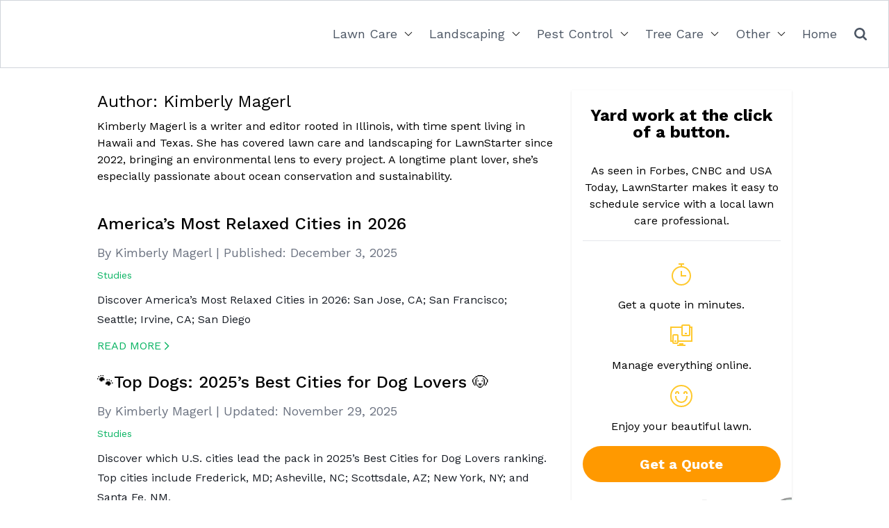

--- FILE ---
content_type: text/html; charset=UTF-8
request_url: https://www.lawnstarter.com/blog/author/kimberly-magerl/
body_size: 17757
content:
<!doctype html>
<html lang="en-US">

	<head>
		<meta charset="UTF-8">
		<meta name="viewport" content="width=device-width, initial-scale=1">
		<link rel="profile" href="https://gmpg.org/xfn/11">

		    <script>
    // Load GTM on first user interaction OR after 1 second
    function loadGTM() {
        if (window.gtmLoaded) return;
        window.gtmLoaded = true;
        
        (function(w,d,s,l,i){w[l]=w[l]||[];w[l].push({'gtm.start':
        new Date().getTime(),event:'gtm.js'});var f=d.getElementsByTagName(s)[0],
        j=d.createElement(s),dl=l!='dataLayer'?'&l='+l:'';j.async=true;j.src=
        'https://www.googletagmanager.com/gtm.js?id='+i+dl;f.parentNode.insertBefore(j,f);
        })(window,document,'script','dataLayer','GTM-WWRHQS2');
    }
    
    // Load on any user interaction
    ['mousedown','mousemove','keypress','scroll','touchstart'].forEach(function(event) {
        document.addEventListener(event, loadGTM, {once: true, passive: true});
    });
    
    // Fallback: 1 second for improved web core vital scores
    setTimeout(loadGTM, 1000);
    </script>

		<script type="text/javascript" data-cookieconsent="ignore">
	window.dataLayer = window.dataLayer || [];

	function gtag() {
		dataLayer.push(arguments);
	}

	gtag("consent", "default", {
		ad_personalization: "denied",
		ad_storage: "denied",
		ad_user_data: "denied",
		analytics_storage: "denied",
		functionality_storage: "denied",
		personalization_storage: "denied",
		security_storage: "granted",
		wait_for_update: 500,
	});
	gtag("set", "ads_data_redaction", true);
	</script>
<script type="text/javascript"
		id="Cookiebot"
		src="https://consent.cookiebot.com/uc.js"
		data-implementation="wp"
		data-cbid="29ee8ebc-92f9-4d5a-95e2-cf2a0a0f9ade"
							data-blockingmode="auto"
	></script>
<meta name='robots' content='noindex, follow' />

	<!-- This site is optimized with the Yoast SEO plugin v26.7 - https://yoast.com/wordpress/plugins/seo/ -->
	<title>Kimberly Magerl, Author at Lawnstarter</title>
	<meta property="og:locale" content="en_US" />
	<meta property="og:type" content="profile" />
	<meta property="og:title" content="Kimberly Magerl, Author at Lawnstarter" />
	<meta property="og:url" content="https://www.lawnstarter.com/blog/author/kimberly-magerl/" />
	<meta property="og:site_name" content="Lawnstarter" />
	<meta property="og:image" content="https://www.lawnstarter.com/blog/wp-content/uploads/2025/09/profile-pic-1.png?wsr" />
	<meta name="twitter:card" content="summary_large_image" />
	<script type="application/ld+json" class="yoast-schema-graph">{"@context":"https://schema.org","@graph":[{"@type":"ProfilePage","@id":"https://www.lawnstarter.com/blog/author/kimberly-magerl/","url":"https://www.lawnstarter.com/blog/author/kimberly-magerl/","name":"Kimberly Magerl, Author at Lawnstarter","isPartOf":{"@id":"https://www.lawnstarter.com/blog/#website"},"primaryImageOfPage":{"@id":"https://www.lawnstarter.com/blog/author/kimberly-magerl/#primaryimage"},"image":{"@id":"https://www.lawnstarter.com/blog/author/kimberly-magerl/#primaryimage"},"thumbnailUrl":"https://www.lawnstarter.com/blog/wp-content/uploads/2021/04/pexels-cottonbro-studio-3997989new.jpg","breadcrumb":{"@id":"https://www.lawnstarter.com/blog/author/kimberly-magerl/#breadcrumb"},"inLanguage":"en-US","potentialAction":[{"@type":"ReadAction","target":["https://www.lawnstarter.com/blog/author/kimberly-magerl/"]}]},{"@type":"ImageObject","inLanguage":"en-US","@id":"https://www.lawnstarter.com/blog/author/kimberly-magerl/#primaryimage","url":"https://www.lawnstarter.com/blog/wp-content/uploads/2021/04/pexels-cottonbro-studio-3997989new.jpg","contentUrl":"https://www.lawnstarter.com/blog/wp-content/uploads/2021/04/pexels-cottonbro-studio-3997989new.jpg","width":1200,"height":800,"caption":"A woman smiles slightly, feeling relaxed as she receives a massage. Title: 2023's Most Relaxed Cities"},{"@type":"BreadcrumbList","@id":"https://www.lawnstarter.com/blog/author/kimberly-magerl/#breadcrumb","itemListElement":[{"@type":"ListItem","position":1,"name":"Home","item":"https://www.lawnstarter.com/blog/"},{"@type":"ListItem","position":2,"name":"Archives for Kimberly Magerl"}]},{"@type":"WebSite","@id":"https://www.lawnstarter.com/blog/#website","url":"https://www.lawnstarter.com/blog/","name":"Lawnstarter","description":"The LawnStarter Blog","potentialAction":[{"@type":"SearchAction","target":{"@type":"EntryPoint","urlTemplate":"https://www.lawnstarter.com/blog/?s={search_term_string}"},"query-input":{"@type":"PropertyValueSpecification","valueRequired":true,"valueName":"search_term_string"}}],"inLanguage":"en-US"},{"@type":"Person","@id":"https://www.lawnstarter.com/blog/#/schema/person/606fd4631685a1aa83b1168e445cc64e","name":"Kimberly Magerl","image":{"@type":"ImageObject","inLanguage":"en-US","@id":"https://www.lawnstarter.com/blog/#/schema/person/image/","url":"https://www.lawnstarter.com/blog/wp-content/uploads/2025/09/profile-pic-1-150x150.png","contentUrl":"https://www.lawnstarter.com/blog/wp-content/uploads/2025/09/profile-pic-1-150x150.png","caption":"Kimberly Magerl"},"description":"Kimberly Magerl is a writer and editor rooted in Illinois, with time spent living in Hawaii and Texas. She has covered lawn care and landscaping for LawnStarter since 2022, bringing an environmental lens to every project. A longtime plant lover, she’s especially passionate about ocean conservation and sustainability.","mainEntityOfPage":{"@id":"https://www.lawnstarter.com/blog/author/kimberly-magerl/"}}]}</script>
	<!-- / Yoast SEO plugin. -->


<link rel='dns-prefetch' href='//www.lawnstarter.com' />
<link rel='dns-prefetch' href='//scripts.mediavine.com' />
<link href='https://fonts.gstatic.com' crossorigin rel='preconnect' />
<link rel="alternate" type="application/rss+xml" title="Lawnstarter &raquo; Feed" href="https://www.lawnstarter.com/blog/feed/" />
<link rel="alternate" type="application/rss+xml" title="Lawnstarter &raquo; Posts by Kimberly Magerl Feed" href="https://www.lawnstarter.com/blog/author/kimberly-magerl/feed/" />
<style id='wp-img-auto-sizes-contain-inline-css'>
img:is([sizes=auto i],[sizes^="auto," i]){contain-intrinsic-size:3000px 1500px}
/*# sourceURL=wp-img-auto-sizes-contain-inline-css */
</style>
<style id='wp-emoji-styles-inline-css'>

	img.wp-smiley, img.emoji {
		display: inline !important;
		border: none !important;
		box-shadow: none !important;
		height: 1em !important;
		width: 1em !important;
		margin: 0 0.07em !important;
		vertical-align: -0.1em !important;
		background: none !important;
		padding: 0 !important;
	}
/*# sourceURL=wp-emoji-styles-inline-css */
</style>
<style id='wp-block-library-inline-css'>
:root{--wp-block-synced-color:#7a00df;--wp-block-synced-color--rgb:122,0,223;--wp-bound-block-color:var(--wp-block-synced-color);--wp-editor-canvas-background:#ddd;--wp-admin-theme-color:#007cba;--wp-admin-theme-color--rgb:0,124,186;--wp-admin-theme-color-darker-10:#006ba1;--wp-admin-theme-color-darker-10--rgb:0,107,160.5;--wp-admin-theme-color-darker-20:#005a87;--wp-admin-theme-color-darker-20--rgb:0,90,135;--wp-admin-border-width-focus:2px}@media (min-resolution:192dpi){:root{--wp-admin-border-width-focus:1.5px}}.wp-element-button{cursor:pointer}:root .has-very-light-gray-background-color{background-color:#eee}:root .has-very-dark-gray-background-color{background-color:#313131}:root .has-very-light-gray-color{color:#eee}:root .has-very-dark-gray-color{color:#313131}:root .has-vivid-green-cyan-to-vivid-cyan-blue-gradient-background{background:linear-gradient(135deg,#00d084,#0693e3)}:root .has-purple-crush-gradient-background{background:linear-gradient(135deg,#34e2e4,#4721fb 50%,#ab1dfe)}:root .has-hazy-dawn-gradient-background{background:linear-gradient(135deg,#faaca8,#dad0ec)}:root .has-subdued-olive-gradient-background{background:linear-gradient(135deg,#fafae1,#67a671)}:root .has-atomic-cream-gradient-background{background:linear-gradient(135deg,#fdd79a,#004a59)}:root .has-nightshade-gradient-background{background:linear-gradient(135deg,#330968,#31cdcf)}:root .has-midnight-gradient-background{background:linear-gradient(135deg,#020381,#2874fc)}:root{--wp--preset--font-size--normal:16px;--wp--preset--font-size--huge:42px}.has-regular-font-size{font-size:1em}.has-larger-font-size{font-size:2.625em}.has-normal-font-size{font-size:var(--wp--preset--font-size--normal)}.has-huge-font-size{font-size:var(--wp--preset--font-size--huge)}.has-text-align-center{text-align:center}.has-text-align-left{text-align:left}.has-text-align-right{text-align:right}.has-fit-text{white-space:nowrap!important}#end-resizable-editor-section{display:none}.aligncenter{clear:both}.items-justified-left{justify-content:flex-start}.items-justified-center{justify-content:center}.items-justified-right{justify-content:flex-end}.items-justified-space-between{justify-content:space-between}.screen-reader-text{border:0;clip-path:inset(50%);height:1px;margin:-1px;overflow:hidden;padding:0;position:absolute;width:1px;word-wrap:normal!important}.screen-reader-text:focus{background-color:#ddd;clip-path:none;color:#444;display:block;font-size:1em;height:auto;left:5px;line-height:normal;padding:15px 23px 14px;text-decoration:none;top:5px;width:auto;z-index:100000}html :where(.has-border-color){border-style:solid}html :where([style*=border-top-color]){border-top-style:solid}html :where([style*=border-right-color]){border-right-style:solid}html :where([style*=border-bottom-color]){border-bottom-style:solid}html :where([style*=border-left-color]){border-left-style:solid}html :where([style*=border-width]){border-style:solid}html :where([style*=border-top-width]){border-top-style:solid}html :where([style*=border-right-width]){border-right-style:solid}html :where([style*=border-bottom-width]){border-bottom-style:solid}html :where([style*=border-left-width]){border-left-style:solid}html :where(img[class*=wp-image-]){height:auto;max-width:100%}:where(figure){margin:0 0 1em}html :where(.is-position-sticky){--wp-admin--admin-bar--position-offset:var(--wp-admin--admin-bar--height,0px)}@media screen and (max-width:600px){html :where(.is-position-sticky){--wp-admin--admin-bar--position-offset:0px}}

/*# sourceURL=wp-block-library-inline-css */
</style><style id='global-styles-inline-css'>
:root{--wp--preset--aspect-ratio--square: 1;--wp--preset--aspect-ratio--4-3: 4/3;--wp--preset--aspect-ratio--3-4: 3/4;--wp--preset--aspect-ratio--3-2: 3/2;--wp--preset--aspect-ratio--2-3: 2/3;--wp--preset--aspect-ratio--16-9: 16/9;--wp--preset--aspect-ratio--9-16: 9/16;--wp--preset--color--black: #000000;--wp--preset--color--cyan-bluish-gray: #abb8c3;--wp--preset--color--white: #ffffff;--wp--preset--color--pale-pink: #f78da7;--wp--preset--color--vivid-red: #cf2e2e;--wp--preset--color--luminous-vivid-orange: #ff6900;--wp--preset--color--luminous-vivid-amber: #fcb900;--wp--preset--color--light-green-cyan: #7bdcb5;--wp--preset--color--vivid-green-cyan: #00d084;--wp--preset--color--pale-cyan-blue: #8ed1fc;--wp--preset--color--vivid-cyan-blue: #0693e3;--wp--preset--color--vivid-purple: #9b51e0;--wp--preset--gradient--vivid-cyan-blue-to-vivid-purple: linear-gradient(135deg,rgb(6,147,227) 0%,rgb(155,81,224) 100%);--wp--preset--gradient--light-green-cyan-to-vivid-green-cyan: linear-gradient(135deg,rgb(122,220,180) 0%,rgb(0,208,130) 100%);--wp--preset--gradient--luminous-vivid-amber-to-luminous-vivid-orange: linear-gradient(135deg,rgb(252,185,0) 0%,rgb(255,105,0) 100%);--wp--preset--gradient--luminous-vivid-orange-to-vivid-red: linear-gradient(135deg,rgb(255,105,0) 0%,rgb(207,46,46) 100%);--wp--preset--gradient--very-light-gray-to-cyan-bluish-gray: linear-gradient(135deg,rgb(238,238,238) 0%,rgb(169,184,195) 100%);--wp--preset--gradient--cool-to-warm-spectrum: linear-gradient(135deg,rgb(74,234,220) 0%,rgb(151,120,209) 20%,rgb(207,42,186) 40%,rgb(238,44,130) 60%,rgb(251,105,98) 80%,rgb(254,248,76) 100%);--wp--preset--gradient--blush-light-purple: linear-gradient(135deg,rgb(255,206,236) 0%,rgb(152,150,240) 100%);--wp--preset--gradient--blush-bordeaux: linear-gradient(135deg,rgb(254,205,165) 0%,rgb(254,45,45) 50%,rgb(107,0,62) 100%);--wp--preset--gradient--luminous-dusk: linear-gradient(135deg,rgb(255,203,112) 0%,rgb(199,81,192) 50%,rgb(65,88,208) 100%);--wp--preset--gradient--pale-ocean: linear-gradient(135deg,rgb(255,245,203) 0%,rgb(182,227,212) 50%,rgb(51,167,181) 100%);--wp--preset--gradient--electric-grass: linear-gradient(135deg,rgb(202,248,128) 0%,rgb(113,206,126) 100%);--wp--preset--gradient--midnight: linear-gradient(135deg,rgb(2,3,129) 0%,rgb(40,116,252) 100%);--wp--preset--font-size--small: 13px;--wp--preset--font-size--medium: 20px;--wp--preset--font-size--large: 36px;--wp--preset--font-size--x-large: 42px;--wp--preset--spacing--20: 0.44rem;--wp--preset--spacing--30: 0.67rem;--wp--preset--spacing--40: 1rem;--wp--preset--spacing--50: 1.5rem;--wp--preset--spacing--60: 2.25rem;--wp--preset--spacing--70: 3.38rem;--wp--preset--spacing--80: 5.06rem;--wp--preset--shadow--natural: 6px 6px 9px rgba(0, 0, 0, 0.2);--wp--preset--shadow--deep: 12px 12px 50px rgba(0, 0, 0, 0.4);--wp--preset--shadow--sharp: 6px 6px 0px rgba(0, 0, 0, 0.2);--wp--preset--shadow--outlined: 6px 6px 0px -3px rgb(255, 255, 255), 6px 6px rgb(0, 0, 0);--wp--preset--shadow--crisp: 6px 6px 0px rgb(0, 0, 0);}:root { --wp--style--global--content-size: 50rem;--wp--style--global--wide-size: 80rem; }:where(body) { margin: 0; }.wp-site-blocks > .alignleft { float: left; margin-right: 2em; }.wp-site-blocks > .alignright { float: right; margin-left: 2em; }.wp-site-blocks > .aligncenter { justify-content: center; margin-left: auto; margin-right: auto; }:where(.wp-site-blocks) > * { margin-block-start: 24px; margin-block-end: 0; }:where(.wp-site-blocks) > :first-child { margin-block-start: 0; }:where(.wp-site-blocks) > :last-child { margin-block-end: 0; }:root { --wp--style--block-gap: 24px; }:root :where(.is-layout-flow) > :first-child{margin-block-start: 0;}:root :where(.is-layout-flow) > :last-child{margin-block-end: 0;}:root :where(.is-layout-flow) > *{margin-block-start: 24px;margin-block-end: 0;}:root :where(.is-layout-constrained) > :first-child{margin-block-start: 0;}:root :where(.is-layout-constrained) > :last-child{margin-block-end: 0;}:root :where(.is-layout-constrained) > *{margin-block-start: 24px;margin-block-end: 0;}:root :where(.is-layout-flex){gap: 24px;}:root :where(.is-layout-grid){gap: 24px;}.is-layout-flow > .alignleft{float: left;margin-inline-start: 0;margin-inline-end: 2em;}.is-layout-flow > .alignright{float: right;margin-inline-start: 2em;margin-inline-end: 0;}.is-layout-flow > .aligncenter{margin-left: auto !important;margin-right: auto !important;}.is-layout-constrained > .alignleft{float: left;margin-inline-start: 0;margin-inline-end: 2em;}.is-layout-constrained > .alignright{float: right;margin-inline-start: 2em;margin-inline-end: 0;}.is-layout-constrained > .aligncenter{margin-left: auto !important;margin-right: auto !important;}.is-layout-constrained > :where(:not(.alignleft):not(.alignright):not(.alignfull)){max-width: var(--wp--style--global--content-size);margin-left: auto !important;margin-right: auto !important;}.is-layout-constrained > .alignwide{max-width: var(--wp--style--global--wide-size);}body .is-layout-flex{display: flex;}.is-layout-flex{flex-wrap: wrap;align-items: center;}.is-layout-flex > :is(*, div){margin: 0;}body .is-layout-grid{display: grid;}.is-layout-grid > :is(*, div){margin: 0;}body{padding-top: 0px;padding-right: 0px;padding-bottom: 0px;padding-left: 0px;}a:where(:not(.wp-element-button)){text-decoration: underline;}:root :where(.wp-element-button, .wp-block-button__link){background-color: #32373c;border-width: 0;color: #fff;font-family: inherit;font-size: inherit;font-style: inherit;font-weight: inherit;letter-spacing: inherit;line-height: inherit;padding-top: calc(0.667em + 2px);padding-right: calc(1.333em + 2px);padding-bottom: calc(0.667em + 2px);padding-left: calc(1.333em + 2px);text-decoration: none;text-transform: inherit;}.has-black-color{color: var(--wp--preset--color--black) !important;}.has-cyan-bluish-gray-color{color: var(--wp--preset--color--cyan-bluish-gray) !important;}.has-white-color{color: var(--wp--preset--color--white) !important;}.has-pale-pink-color{color: var(--wp--preset--color--pale-pink) !important;}.has-vivid-red-color{color: var(--wp--preset--color--vivid-red) !important;}.has-luminous-vivid-orange-color{color: var(--wp--preset--color--luminous-vivid-orange) !important;}.has-luminous-vivid-amber-color{color: var(--wp--preset--color--luminous-vivid-amber) !important;}.has-light-green-cyan-color{color: var(--wp--preset--color--light-green-cyan) !important;}.has-vivid-green-cyan-color{color: var(--wp--preset--color--vivid-green-cyan) !important;}.has-pale-cyan-blue-color{color: var(--wp--preset--color--pale-cyan-blue) !important;}.has-vivid-cyan-blue-color{color: var(--wp--preset--color--vivid-cyan-blue) !important;}.has-vivid-purple-color{color: var(--wp--preset--color--vivid-purple) !important;}.has-black-background-color{background-color: var(--wp--preset--color--black) !important;}.has-cyan-bluish-gray-background-color{background-color: var(--wp--preset--color--cyan-bluish-gray) !important;}.has-white-background-color{background-color: var(--wp--preset--color--white) !important;}.has-pale-pink-background-color{background-color: var(--wp--preset--color--pale-pink) !important;}.has-vivid-red-background-color{background-color: var(--wp--preset--color--vivid-red) !important;}.has-luminous-vivid-orange-background-color{background-color: var(--wp--preset--color--luminous-vivid-orange) !important;}.has-luminous-vivid-amber-background-color{background-color: var(--wp--preset--color--luminous-vivid-amber) !important;}.has-light-green-cyan-background-color{background-color: var(--wp--preset--color--light-green-cyan) !important;}.has-vivid-green-cyan-background-color{background-color: var(--wp--preset--color--vivid-green-cyan) !important;}.has-pale-cyan-blue-background-color{background-color: var(--wp--preset--color--pale-cyan-blue) !important;}.has-vivid-cyan-blue-background-color{background-color: var(--wp--preset--color--vivid-cyan-blue) !important;}.has-vivid-purple-background-color{background-color: var(--wp--preset--color--vivid-purple) !important;}.has-black-border-color{border-color: var(--wp--preset--color--black) !important;}.has-cyan-bluish-gray-border-color{border-color: var(--wp--preset--color--cyan-bluish-gray) !important;}.has-white-border-color{border-color: var(--wp--preset--color--white) !important;}.has-pale-pink-border-color{border-color: var(--wp--preset--color--pale-pink) !important;}.has-vivid-red-border-color{border-color: var(--wp--preset--color--vivid-red) !important;}.has-luminous-vivid-orange-border-color{border-color: var(--wp--preset--color--luminous-vivid-orange) !important;}.has-luminous-vivid-amber-border-color{border-color: var(--wp--preset--color--luminous-vivid-amber) !important;}.has-light-green-cyan-border-color{border-color: var(--wp--preset--color--light-green-cyan) !important;}.has-vivid-green-cyan-border-color{border-color: var(--wp--preset--color--vivid-green-cyan) !important;}.has-pale-cyan-blue-border-color{border-color: var(--wp--preset--color--pale-cyan-blue) !important;}.has-vivid-cyan-blue-border-color{border-color: var(--wp--preset--color--vivid-cyan-blue) !important;}.has-vivid-purple-border-color{border-color: var(--wp--preset--color--vivid-purple) !important;}.has-vivid-cyan-blue-to-vivid-purple-gradient-background{background: var(--wp--preset--gradient--vivid-cyan-blue-to-vivid-purple) !important;}.has-light-green-cyan-to-vivid-green-cyan-gradient-background{background: var(--wp--preset--gradient--light-green-cyan-to-vivid-green-cyan) !important;}.has-luminous-vivid-amber-to-luminous-vivid-orange-gradient-background{background: var(--wp--preset--gradient--luminous-vivid-amber-to-luminous-vivid-orange) !important;}.has-luminous-vivid-orange-to-vivid-red-gradient-background{background: var(--wp--preset--gradient--luminous-vivid-orange-to-vivid-red) !important;}.has-very-light-gray-to-cyan-bluish-gray-gradient-background{background: var(--wp--preset--gradient--very-light-gray-to-cyan-bluish-gray) !important;}.has-cool-to-warm-spectrum-gradient-background{background: var(--wp--preset--gradient--cool-to-warm-spectrum) !important;}.has-blush-light-purple-gradient-background{background: var(--wp--preset--gradient--blush-light-purple) !important;}.has-blush-bordeaux-gradient-background{background: var(--wp--preset--gradient--blush-bordeaux) !important;}.has-luminous-dusk-gradient-background{background: var(--wp--preset--gradient--luminous-dusk) !important;}.has-pale-ocean-gradient-background{background: var(--wp--preset--gradient--pale-ocean) !important;}.has-electric-grass-gradient-background{background: var(--wp--preset--gradient--electric-grass) !important;}.has-midnight-gradient-background{background: var(--wp--preset--gradient--midnight) !important;}.has-small-font-size{font-size: var(--wp--preset--font-size--small) !important;}.has-medium-font-size{font-size: var(--wp--preset--font-size--medium) !important;}.has-large-font-size{font-size: var(--wp--preset--font-size--large) !important;}.has-x-large-font-size{font-size: var(--wp--preset--font-size--x-large) !important;}
/*# sourceURL=global-styles-inline-css */
</style>

<link rel='stylesheet' id='ub-extension-style-css-css' href='https://www.lawnstarter.com/blog/wp-content/plugins/ultimate-blocks/src/extensions/style.css?ver=6.9' media='all' />
<link rel='stylesheet' id='ppress-frontend-css' href='https://www.lawnstarter.com/blog/wp-content/plugins/wp-user-avatar/assets/css/frontend.min.css?ver=4.16.8' media='all' />
<link rel='stylesheet' id='ppress-flatpickr-css' href='https://www.lawnstarter.com/blog/wp-content/plugins/wp-user-avatar/assets/flatpickr/flatpickr.min.css?ver=4.16.8' media='all' />
<link rel='stylesheet' id='ppress-select2-css' href='https://www.lawnstarter.com/blog/wp-content/plugins/wp-user-avatar/assets/select2/select2.min.css?ver=6.9' media='all' />
<link rel='stylesheet' id='tailwind-starter-style-css' href='https://www.lawnstarter.com/blog/wp-content/themes/lawn-theme/lawn-theme/style.css?ver=1.0.0' media='all' />
<link rel='stylesheet' id='tailwind-theme-css' href='https://www.lawnstarter.com/blog/wp-content/themes/lawn-theme/lawn-theme/assets/dist/css/theme.min.css?ver=12-08-23' media='all' />
<link rel='stylesheet' id='tablepress-default-css' href='https://www.lawnstarter.com/blog/wp-content/tablepress-combined.min.css?ver=69' media='all' />
<link rel='stylesheet' id='aawp-css' href='https://www.lawnstarter.com/blog/wp-content/plugins/aawp/assets/dist/css/main.css?ver=3.16' media='all' />
<style id='rocket-lazyload-inline-css'>
.rll-youtube-player{position:relative;padding-bottom:56.23%;height:0;overflow:hidden;max-width:100%;}.rll-youtube-player:focus-within{outline: 2px solid currentColor;outline-offset: 5px;}.rll-youtube-player iframe{position:absolute;top:0;left:0;width:100%;height:100%;z-index:100;background:0 0}.rll-youtube-player img{bottom:0;display:block;left:0;margin:auto;max-width:100%;width:100%;position:absolute;right:0;top:0;border:none;height:auto;-webkit-transition:.4s all;-moz-transition:.4s all;transition:.4s all}.rll-youtube-player img:hover{-webkit-filter:brightness(75%)}.rll-youtube-player .play{height:100%;width:100%;left:0;top:0;position:absolute;background:url(https://www.lawnstarter.com/blog/wp-content/plugins/wp-rocket/assets/img/youtube.png) no-repeat center;background-color: transparent !important;cursor:pointer;border:none;}
/*# sourceURL=rocket-lazyload-inline-css */
</style>
<!--n2css--><!--n2js--><script async="async" fetchpriority="high" data-noptimize="1" data-cfasync="false" src="https://scripts.mediavine.com/tags/lawn-starter.js?ver=6.9" id="mv-script-wrapper-js"></script>
<script src="https://www.lawnstarter.com/blog/wp-includes/js/jquery/jquery.min.js?ver=3.7.1" id="jquery-core-js"></script>
<script src="https://www.lawnstarter.com/blog/wp-includes/js/jquery/jquery-migrate.min.js?ver=3.4.1" id="jquery-migrate-js"></script>
<script src="https://www.lawnstarter.com/blog/wp-content/plugins/wp-user-avatar/assets/flatpickr/flatpickr.min.js?ver=4.16.8" id="ppress-flatpickr-js"></script>
<script src="https://www.lawnstarter.com/blog/wp-content/plugins/wp-user-avatar/assets/select2/select2.min.js?ver=4.16.8" id="ppress-select2-js"></script>
<link rel="https://api.w.org/" href="https://www.lawnstarter.com/blog/wp-json/" /><link rel="alternate" title="JSON" type="application/json" href="https://www.lawnstarter.com/blog/wp-json/wp/v2/users/111" /><link rel="EditURI" type="application/rsd+xml" title="RSD" href="https://www.lawnstarter.com/blog/xmlrpc.php?rsd" />
<style type="text/css">.aawp .aawp-tb__row--highlight{background-color:#256aaf;}.aawp .aawp-tb__row--highlight{color:#256aaf;}.aawp .aawp-tb__row--highlight a{color:#256aaf;}</style><style>
		#category-posts-3-internal ul {padding: 0;}
#category-posts-3-internal .cat-post-item img {max-width: initial; max-height: initial; margin: initial;}
#category-posts-3-internal .cat-post-author {margin-bottom: 0;}
#category-posts-3-internal .cat-post-thumbnail {margin: 5px 10px 5px 0;}
#category-posts-3-internal .cat-post-item:before {content: ""; clear: both;}
#category-posts-3-internal .cat-post-excerpt-more {display: inline-block;}
#category-posts-3-internal .cat-post-item {list-style: none; margin: 3px 0 10px; padding: 3px 0;}
#category-posts-3-internal .cat-post-current .cat-post-title {font-weight: bold; text-transform: uppercase;}
#category-posts-3-internal [class*=cat-post-tax] {font-size: 0.85em;}
#category-posts-3-internal [class*=cat-post-tax] * {display:inline-block;}
#category-posts-3-internal .cat-post-item:after {content: ""; display: table;	clear: both;}
#category-posts-3-internal .cat-post-item .cat-post-title {overflow: hidden;text-overflow: ellipsis;white-space: initial;display: -webkit-box;-webkit-line-clamp: 2;-webkit-box-orient: vertical;padding-bottom: 0 !important;}
#category-posts-3-internal .cat-post-item:after {content: ""; display: table;	clear: both;}
#category-posts-3-internal .cat-post-thumbnail {display:block; float:left; margin:5px 10px 5px 0;}
#category-posts-3-internal .cat-post-crop {overflow:hidden;display:block;}
#category-posts-3-internal p {margin:5px 0 0 0}
#category-posts-3-internal li > div {margin:5px 0 0 0; clear:both;}
#category-posts-3-internal .dashicons {vertical-align:middle;}
#category-posts-2-internal ul {padding: 0;}
#category-posts-2-internal .cat-post-item img {max-width: initial; max-height: initial; margin: initial;}
#category-posts-2-internal .cat-post-author {margin-bottom: 0;}
#category-posts-2-internal .cat-post-thumbnail {margin: 5px 10px 5px 0;}
#category-posts-2-internal .cat-post-item:before {content: ""; clear: both;}
#category-posts-2-internal .cat-post-excerpt-more {display: inline-block;}
#category-posts-2-internal .cat-post-item {list-style: none; margin: 3px 0 10px; padding: 3px 0;}
#category-posts-2-internal .cat-post-current .cat-post-title {font-weight: bold; text-transform: uppercase;}
#category-posts-2-internal [class*=cat-post-tax] {font-size: 0.85em;}
#category-posts-2-internal [class*=cat-post-tax] * {display:inline-block;}
#category-posts-2-internal .cat-post-item a:after {content: ""; display: table;	clear: both;}
#category-posts-2-internal .cat-post-item .cat-post-title {overflow: hidden;text-overflow: ellipsis;white-space: initial;display: -webkit-box;-webkit-line-clamp: 2;-webkit-box-orient: vertical;padding-bottom: 0 !important;}
#category-posts-2-internal .cat-post-item a:after {content: ""; clear: both;}
#category-posts-2-internal .cat-post-thumbnail {display:block; float:left; margin:5px 10px 5px 0;}
#category-posts-2-internal .cat-post-crop {overflow:hidden;display:block;}
#category-posts-2-internal p {margin:5px 0 0 0}
#category-posts-2-internal li > div {margin:5px 0 0 0; clear:both;}
#category-posts-2-internal .dashicons {vertical-align:middle;}
</style>
		<style>:root {--lawn_primary: #0ab463;--lawn_primary_hover: #046336;}</style><link rel="icon" href="https://www.lawnstarter.com/blog/wp-content/uploads/2020/10/favicon.png" sizes="32x32" />
<link rel="icon" href="https://www.lawnstarter.com/blog/wp-content/uploads/2020/10/favicon.png" sizes="192x192" />
<link rel="apple-touch-icon" href="https://www.lawnstarter.com/blog/wp-content/uploads/2020/10/favicon.png" />
<meta name="msapplication-TileImage" content="https://www.lawnstarter.com/blog/wp-content/uploads/2020/10/favicon.png" />
		<style id="wp-custom-css">
			.wp-block-table.is-style-stripes.has-medium-font-size td {
	text-align: left !important;}

.wp-block-table.is-style-stripes.left-align-table td {
	text-align: left !important;}

:root, html, body {
  color-scheme: light !important;
  background-color: #ffffff !important;
  color: #000000 !important;
}
.center-img-table td img {
  justify-self: center;
	vertical-align: middle;
}
.center-text-table td {
	align-content: center;
}
.ub_list_item_icon {
padding-top: 6px;
}		</style>
		<noscript><style id="rocket-lazyload-nojs-css">.rll-youtube-player, [data-lazy-src]{display:none !important;}</style></noscript>	</head>

	<body class="archive author author-kimberly-magerl author-111 wp-theme-lawn-themelawn-theme font-sans aawp-custom hfeed">
		            <!-- Google Tag Manager (noscript) -->
            <noscript><iframe src="https://www.googletagmanager.com/ns.html?id=GTM-WWRHQS2"
            height="0" width="0" style="display:none;visibility:hidden"></iframe></noscript>
            <!-- End Google Tag Manager (noscript) -->
        				<div id="page" class="site">
			<a class="skip-link screen-reader-text" href="#primary">Skip to content</a>

			<header id="masthead" class="site-header border border-gray-300 lg:py-6">
				<nav class="flex items-center justify-between flex-wrap px-4 max-w-screen-xl mx-auto">
					<div class="flex items-center flex-shrink-0 text-white mr-6 py-6" id="menu-logo">
											</div>

					<div class="flex items-center md:order-2" id="menu-actions">
						<!-- Search -->
						<form action="https://www.lawnstarter.com/blog/" method="get" id="menu-search" class="hidden relative flex-grow">
							<label for="search" class="sr-only">Search in https://www.lawnstarter.com/blog/</label>
							<svg class="fill-current absolute mt-6 top-0 left-0 text-gray-600 h-6 w-6" xmlns="http://www.w3.org/2000/svg" xmlns:xlink="http://www.w3.org/1999/xlink" version="1.1" x="0px" y="0px" viewBox="0 0 100 100" style="enable-background:new 0 0 100 100;" xml:space="preserve">
								<path d="M44.7,23.2c11.8,0,21.5,9.6,21.5,21.5c0,4.5-1.4,8.7-4,12.4l-2.1,3l-3,2.1c-3.7,2.6-7.9,4-12.4,4  c-11.8,0-21.5-9.6-21.5-21.5S32.9,23.2,44.7,23.2 M44.7,12.5c-17.8,0-32.2,14.4-32.2,32.2s14.4,32.2,32.2,32.2  c6.9,0,13.3-2.2,18.6-6L78.4,86c1,1,2.4,1.6,3.8,1.6S85,87.1,86,86l0.1-0.1c2.1-2.1,2.4-5.6,0-7.6L71,63.3c3.7-5.3,6-11.7,6-18.6  C76.9,26.9,62.5,12.5,44.7,12.5L44.7,12.5z" />
							</svg>
							<!-- <input type="text" name="s" placeholder="Search" class="w-full text-lg outline-none focus:border-theme-green lg:mr-16" id="search" value="" /> -->
							<input type="text" name="s" id="keyword" class="w-full text-lg outline-none focus:border-theme-green lg:mr-16" onkeyup="fetch()"></input>
							<!-- <div id="datafetch" class="absolute hidden bg-white max-h-64 overflow-scroll px-2 py-3 rounded-md shadow-2xl z-10"></div> -->
						</form>

						<!-- Search Toggle -->
						<button class="flex items-center px-3 py2 border-none md:order-2 outline-none focus:border-theme-green" id="search-toggle">
							<svg class="fill-current text-gray-600 h-6 w-6" xmlns="http://www.w3.org/2000/svg" xmlns:xlink="http://www.w3.org/1999/xlink" version="1.1" x="0px" y="0px" viewBox="0 0 100 100" style="enable-background:new 0 0 100 100;" xml:space="preserve">
								<path d="M44.7,23.2c11.8,0,21.5,9.6,21.5,21.5c0,4.5-1.4,8.7-4,12.4l-2.1,3l-3,2.1c-3.7,2.6-7.9,4-12.4,4  c-11.8,0-21.5-9.6-21.5-21.5S32.9,23.2,44.7,23.2 M44.7,12.5c-17.8,0-32.2,14.4-32.2,32.2s14.4,32.2,32.2,32.2  c6.9,0,13.3-2.2,18.6-6L78.4,86c1,1,2.4,1.6,3.8,1.6S85,87.1,86,86l0.1-0.1c2.1-2.1,2.4-5.6,0-7.6L71,63.3c3.7-5.3,6-11.7,6-18.6  C76.9,26.9,62.5,12.5,44.7,12.5L44.7,12.5z" />
							</svg>
							<svg class="fill-current h3 w-3" xmlns="http://www.w3.org/2000/svg" viewBox="0 0 15.56 15.56">
								<polygon points="15.56 1.41 14.14 0 7.78 6.36 1.41 0 0 1.41 6.36 7.78 0 14.14 1.41 15.56 7.78 9.19 14.14 15.56 15.56 14.14 9.19 7.78 15.56 1.41" />
							</svg>
						</button>

						<!-- Menu Toggle -->
						<div class="block md:hidden ml-4">
							<button id="menu-toggle" class="flex items-center px-3 py-2 border rounded text-gray">
								<svg class="fill-current h-3 w-3" viewBox="0 0 20 20" xmlns="http://www.w3.org/2000/svg">
									<title>Menu</title>
									<path d="M0 3h20v2H0V3zm0 6h20v2H0V9zm0 6h20v2H0v-2z" />
								</svg>
								<svg class="fill-current h3 w-3" xmlns="http://www.w3.org/2000/svg" viewBox="0 0 15.56 15.56">
									<polygon points="15.56 1.41 14.14 0 7.78 6.36 1.41 0 0 1.41 6.36 7.78 0 14.14 1.41 15.56 7.78 9.19 14.14 15.56 15.56 14.14 9.19 7.78 15.56 1.41" />
								</svg>
							</button>
						</div>
					</div>

					<!-- Menu -->
					<div class="w-full block flex-grow md:flex md:items-center md:w-auto lg:order-1" id="header-nav">
						<div class="text-sm md:flex-grow md:text-right">
							<div id="site-navigation" class="menu-primary-menu-container"><ul id="menu-primary-menu" class="primary-menu"><li id="menu-item-19065" class="menu-item menu-item-type-custom menu-item-object-custom menu-item-has-children menu-item-19065"><a href="#">Lawn Care</a>
<ul class="sub-menu">
	<li id="menu-item-19070" class="menu-item menu-item-type-taxonomy menu-item-object-category menu-item-19070"><a href="https://www.lawnstarter.com/blog/category/lawn-care-2/">Lawn Care Tips</a></li>
	<li id="menu-item-19075" class="menu-item menu-item-type-taxonomy menu-item-object-category menu-item-19075"><a href="https://www.lawnstarter.com/blog/category/grass-guides/">Grass Guides</a></li>
	<li id="menu-item-19076" class="menu-item menu-item-type-taxonomy menu-item-object-category menu-item-19076"><a href="https://www.lawnstarter.com/blog/category/lawn-care-industry/">Industry News</a></li>
</ul>
</li>
<li id="menu-item-19066" class="menu-item menu-item-type-custom menu-item-object-custom menu-item-has-children menu-item-19066"><a href="#">Landscaping</a>
<ul class="sub-menu">
	<li id="menu-item-19071" class="menu-item menu-item-type-taxonomy menu-item-object-category menu-item-19071"><a href="https://www.lawnstarter.com/blog/category/landscaping/">Landscaping Tips</a></li>
	<li id="menu-item-19073" class="menu-item menu-item-type-taxonomy menu-item-object-category menu-item-19073"><a href="https://www.lawnstarter.com/blog/category/gardening/">Gardening</a></li>
</ul>
</li>
<li id="menu-item-19067" class="menu-item menu-item-type-custom menu-item-object-custom menu-item-has-children menu-item-19067"><a href="#">Pest Control</a>
<ul class="sub-menu">
	<li id="menu-item-19072" class="menu-item menu-item-type-taxonomy menu-item-object-category menu-item-19072"><a href="https://www.lawnstarter.com/blog/category/pest-control/">Pest Control Tips</a></li>
</ul>
</li>
<li id="menu-item-19068" class="menu-item menu-item-type-custom menu-item-object-custom menu-item-has-children menu-item-19068"><a href="#">Tree Care</a>
<ul class="sub-menu">
	<li id="menu-item-19074" class="menu-item menu-item-type-taxonomy menu-item-object-category menu-item-19074"><a href="https://www.lawnstarter.com/blog/category/tree-care/">Tree Care Tips</a></li>
</ul>
</li>
<li id="menu-item-19069" class="menu-item menu-item-type-custom menu-item-object-custom menu-item-has-children menu-item-19069"><a href="#">Other</a>
<ul class="sub-menu">
	<li id="menu-item-19077" class="menu-item menu-item-type-taxonomy menu-item-object-category menu-item-19077"><a href="https://www.lawnstarter.com/blog/category/studies/">Studies</a></li>
	<li id="menu-item-27361" class="menu-item menu-item-type-taxonomy menu-item-object-category menu-item-27361"><a href="https://www.lawnstarter.com/blog/category/reviews/">Tool Reviews</a></li>
	<li id="menu-item-31786" class="menu-item menu-item-type-taxonomy menu-item-object-category menu-item-31786"><a href="https://www.lawnstarter.com/blog/category/cost/">Pricing Guides</a></li>
	<li id="menu-item-19078" class="menu-item menu-item-type-taxonomy menu-item-object-category menu-item-19078"><a href="https://www.lawnstarter.com/blog/category/lawnstarter/">Company News</a></li>
</ul>
</li>
<li id="menu-item-19085" class="menu-item menu-item-type-custom menu-item-object-custom menu-item-19085"><a href="https://www.lawnstarter.com/">Home</a></li>
</ul></div>						</div>
					</div>
				</nav>
			</header><!-- #masthead -->
	<div class="max-w-screen-lg mx-auto mt-8 px-4 lg:px-0 lg:flex lg:justify-between">
		<main id="primary" class="site-main lg:w-2/3 lg:px-3">
			<header class="page-header mb-10">
				<h1 class="page-title text-2xl">Author: <span>Kimberly Magerl</span></h1>
									<p class="mt-2">Kimberly Magerl is a writer and editor rooted in Illinois, with time spent living in Hawaii and Texas. She has covered lawn care and landscaping for LawnStarter since 2022, bringing an environmental lens to every project. A longtime plant lover, she’s especially passionate about ocean conservation and sustainability.</p>
							</header>

			
<article id="post-31688" class="post-31688 post type-post status-publish format-standard has-post-thumbnail hentry category-studies tag-studies">
	<header class="entry-header relative">
		<h2 class="entry-title text-black font-medium text-2xl mb-0"><a href="https://www.lawnstarter.com/blog/studies/most-relaxed-cities/" class="text0-black visited:text-black" rel="bookmark" class="leading-9">America’s Most Relaxed Cities in 2026</a></h2>
    <div class="entry-meta py-3 text-gray-500 text-lg">
      <span>By Kimberly Magerl </span> | <span class="posted-on"><span>Published:</span> <time class="entry-date published updated" datetime="2025-12-03T12:01:00-03:00">December 3, 2025</time></span>			<div class="text-sm mt-2">
				<a href="https://www.lawnstarter.com/blog/category/studies/" class="no-underline text-theme-green visited:text-theme-green">Studies</a>			</div>
    </div><!-- .entry-meta -->

			</header><!-- .entry-header -->


	<div class="entry-content prose mt-0">
		<p>Discover America’s Most Relaxed Cities in 2026: San Jose, CA; San Francisco; Seattle; Irvine, CA; San Diego</p>
	</div><!-- .entry-content -->
	
			<a href="https://www.lawnstarter.com/blog/studies/most-relaxed-cities/" class="flex items-center no-underline text-theme-green uppercase visited:text-theme-green mt-3">Read More 
			  								 <svg xmlns="http://www.w3.org/2000/svg" class="w-4 h-4 fill-current" viewBox="0 0 24 24" x="0px" y="0px"><polygon fill-rule="evenodd" points="14.586 12 7.293 4.707 8.707 3.293 17.414 12 8.707 20.707 7.293 19.293"/><text x="0" y="39" fill="#000000" font-size="5px" font-weight="bold" font-family="'Helvetica Neue', Helvetica, Arial-Unicode, Arial, Sans-serif">Created by iconbox89</text><text x="0" y="44" fill="#000000" font-size="5px" font-weight="bold" font-family="'Helvetica Neue', Helvetica, Arial-Unicode, Arial, Sans-serif">from the Noun Project</text></svg> 
						</a>
		
</article><!-- #post-31688 -->

<article id="post-142818" class="post-142818 post type-post status-publish format-standard has-post-thumbnail hentry category-studies tag-studies">
	<header class="entry-header relative">
		<h2 class="entry-title text-black font-medium text-2xl mb-0"><a href="https://www.lawnstarter.com/blog/studies/best-cities-dog-lovers/" class="text0-black visited:text-black" rel="bookmark" class="leading-9">🐾Top Dogs: 2025’s Best Cities for Dog Lovers 🐶</a></h2>
    <div class="entry-meta py-3 text-gray-500 text-lg">
      <span>By Kimberly Magerl </span> | <span class="posted-on"><span>Updated:</span> <time class="updated" datetime="2025-11-29T04:32:42-03:00">November 29, 2025</time></span></span>			<div class="text-sm mt-2">
				<a href="https://www.lawnstarter.com/blog/category/studies/" class="no-underline text-theme-green visited:text-theme-green">Studies</a>			</div>
    </div><!-- .entry-meta -->

			</header><!-- .entry-header -->


	<div class="entry-content prose mt-0">
		<p>Discover which U.S. cities lead the pack in 2025’s Best Cities for Dog Lovers ranking. Top cities include Frederick, MD; Asheville, NC; Scottsdale, AZ; New York, NY; and Santa Fe, NM. </p>
	</div><!-- .entry-content -->
	
			<a href="https://www.lawnstarter.com/blog/studies/best-cities-dog-lovers/" class="flex items-center no-underline text-theme-green uppercase visited:text-theme-green mt-3">Read More 
			  								 <svg xmlns="http://www.w3.org/2000/svg" class="w-4 h-4 fill-current" viewBox="0 0 24 24" x="0px" y="0px"><polygon fill-rule="evenodd" points="14.586 12 7.293 4.707 8.707 3.293 17.414 12 8.707 20.707 7.293 19.293"/><text x="0" y="39" fill="#000000" font-size="5px" font-weight="bold" font-family="'Helvetica Neue', Helvetica, Arial-Unicode, Arial, Sans-serif">Created by iconbox89</text><text x="0" y="44" fill="#000000" font-size="5px" font-weight="bold" font-family="'Helvetica Neue', Helvetica, Arial-Unicode, Arial, Sans-serif">from the Noun Project</text></svg> 
						</a>
		
</article><!-- #post-142818 -->

<article id="post-139448" class="post-139448 post type-post status-publish format-standard has-post-thumbnail hentry category-studies tag-studies">
	<header class="entry-header relative">
		<h2 class="entry-title text-black font-medium text-2xl mb-0"><a href="https://www.lawnstarter.com/blog/studies/best-quality-of-life/" class="text0-black visited:text-black" rel="bookmark" class="leading-9">2025’s Leading Cities for Quality of Life</a></h2>
    <div class="entry-meta py-3 text-gray-500 text-lg">
      <span>By Kimberly Magerl </span> | <span class="posted-on"><span>Updated:</span> <time class="updated" datetime="2025-09-04T17:53:10-03:00">September 4, 2025</time></span></span>			<div class="text-sm mt-2">
				<a href="https://www.lawnstarter.com/blog/category/studies/" class="no-underline text-theme-green visited:text-theme-green">Studies</a>			</div>
    </div><!-- .entry-meta -->

			</header><!-- .entry-header -->


	<div class="entry-content prose mt-0">
		<p>Which U.S. cities offer great healthcare access, economic stability, and clean environments? Discover 2025’s Leading Cities for Quality of Life.</p>
	</div><!-- .entry-content -->
	
			<a href="https://www.lawnstarter.com/blog/studies/best-quality-of-life/" class="flex items-center no-underline text-theme-green uppercase visited:text-theme-green mt-3">Read More 
			  								 <svg xmlns="http://www.w3.org/2000/svg" class="w-4 h-4 fill-current" viewBox="0 0 24 24" x="0px" y="0px"><polygon fill-rule="evenodd" points="14.586 12 7.293 4.707 8.707 3.293 17.414 12 8.707 20.707 7.293 19.293"/><text x="0" y="39" fill="#000000" font-size="5px" font-weight="bold" font-family="'Helvetica Neue', Helvetica, Arial-Unicode, Arial, Sans-serif">Created by iconbox89</text><text x="0" y="44" fill="#000000" font-size="5px" font-weight="bold" font-family="'Helvetica Neue', Helvetica, Arial-Unicode, Arial, Sans-serif">from the Noun Project</text></svg> 
						</a>
		
</article><!-- #post-139448 -->

<article id="post-136692" class="post-136692 post type-post status-publish format-standard has-post-thumbnail hentry category-studies tag-studies">
	<header class="entry-header relative">
		<h2 class="entry-title text-black font-medium text-2xl mb-0"><a href="https://www.lawnstarter.com/blog/studies/most-vulnerable-counties-flooding/" class="text0-black visited:text-black" rel="bookmark" class="leading-9">2025’s Most Vulnerable Counties for Flooding</a></h2>
    <div class="entry-meta py-3 text-gray-500 text-lg">
      <span>By Kimberly Magerl </span> | <span class="posted-on"><span>Updated:</span> <time class="updated" datetime="2025-07-24T12:12:09-03:00">July 24, 2025</time></span></span>			<div class="text-sm mt-2">
				<a href="https://www.lawnstarter.com/blog/category/studies/" class="no-underline text-theme-green visited:text-theme-green">Studies</a>			</div>
    </div><!-- .entry-meta -->

			</header><!-- .entry-header -->


	<div class="entry-content prose mt-0">
		<p>Which parts of the U.S. are most vulnerable to flood damage? Discover 2025’s Counties Facing the Highest Flood Risk.</p>
	</div><!-- .entry-content -->
	
			<a href="https://www.lawnstarter.com/blog/studies/most-vulnerable-counties-flooding/" class="flex items-center no-underline text-theme-green uppercase visited:text-theme-green mt-3">Read More 
			  								 <svg xmlns="http://www.w3.org/2000/svg" class="w-4 h-4 fill-current" viewBox="0 0 24 24" x="0px" y="0px"><polygon fill-rule="evenodd" points="14.586 12 7.293 4.707 8.707 3.293 17.414 12 8.707 20.707 7.293 19.293"/><text x="0" y="39" fill="#000000" font-size="5px" font-weight="bold" font-family="'Helvetica Neue', Helvetica, Arial-Unicode, Arial, Sans-serif">Created by iconbox89</text><text x="0" y="44" fill="#000000" font-size="5px" font-weight="bold" font-family="'Helvetica Neue', Helvetica, Arial-Unicode, Arial, Sans-serif">from the Noun Project</text></svg> 
						</a>
		
</article><!-- #post-136692 -->

<article id="post-114623" class="post-114623 post type-post status-publish format-standard has-post-thumbnail hentry category-studies tag-studies">
	<header class="entry-header relative">
		<h2 class="entry-title text-black font-medium text-2xl mb-0"><a href="https://www.lawnstarter.com/blog/studies/most-hurricane-vulnerable-counties/" class="text0-black visited:text-black" rel="bookmark" class="leading-9">2025’s Hurricane Forecast: Most (&amp; Least) Affected Counties</a></h2>
    <div class="entry-meta py-3 text-gray-500 text-lg">
      <span>By Kimberly Magerl </span> | <span class="posted-on"><span>Updated:</span> <time class="updated" datetime="2025-06-09T15:45:29-03:00">June 9, 2025</time></span></span>			<div class="text-sm mt-2">
				<a href="https://www.lawnstarter.com/blog/category/studies/" class="no-underline text-theme-green visited:text-theme-green">Studies</a>			</div>
    </div><!-- .entry-meta -->

			</header><!-- .entry-header -->


	<div class="entry-content prose mt-0">
		<p>Which U.S. counties are most likely to be impacted by tropical cyclones? Discover 2024’s Most Hurricane-Vulnerable Counties.</p>
	</div><!-- .entry-content -->
	
			<a href="https://www.lawnstarter.com/blog/studies/most-hurricane-vulnerable-counties/" class="flex items-center no-underline text-theme-green uppercase visited:text-theme-green mt-3">Read More 
			  								 <svg xmlns="http://www.w3.org/2000/svg" class="w-4 h-4 fill-current" viewBox="0 0 24 24" x="0px" y="0px"><polygon fill-rule="evenodd" points="14.586 12 7.293 4.707 8.707 3.293 17.414 12 8.707 20.707 7.293 19.293"/><text x="0" y="39" fill="#000000" font-size="5px" font-weight="bold" font-family="'Helvetica Neue', Helvetica, Arial-Unicode, Arial, Sans-serif">Created by iconbox89</text><text x="0" y="44" fill="#000000" font-size="5px" font-weight="bold" font-family="'Helvetica Neue', Helvetica, Arial-Unicode, Arial, Sans-serif">from the Noun Project</text></svg> 
						</a>
		
</article><!-- #post-114623 -->

<article id="post-32899" class="post-32899 post type-post status-publish format-standard has-post-thumbnail hentry category-studies tag-studies">
	<header class="entry-header relative">
		<h2 class="entry-title text-black font-medium text-2xl mb-0"><a href="https://www.lawnstarter.com/blog/studies/best-cities-world-naked-gardening-day/" class="text0-black visited:text-black" rel="bookmark" class="leading-9">2025’s Best Cities for Naked Gardening</a></h2>
    <div class="entry-meta py-3 text-gray-500 text-lg">
      <span>By Kimberly Magerl </span> | <span class="posted-on"><span>Updated:</span> <time class="updated" datetime="2025-04-23T16:34:39-03:00">April 23, 2025</time></span></span>			<div class="text-sm mt-2">
				<a href="https://www.lawnstarter.com/blog/category/studies/" class="no-underline text-theme-green visited:text-theme-green">Studies</a>			</div>
    </div><!-- .entry-meta -->

			</header><!-- .entry-header -->


	<div class="entry-content prose mt-0">
		<p>Thinking of shedding your threads on World Naked Gardening Day? Discover the top cities where naturist green thumbs can truly thrive. </p>
	</div><!-- .entry-content -->
	
			<a href="https://www.lawnstarter.com/blog/studies/best-cities-world-naked-gardening-day/" class="flex items-center no-underline text-theme-green uppercase visited:text-theme-green mt-3">Read More 
			  								 <svg xmlns="http://www.w3.org/2000/svg" class="w-4 h-4 fill-current" viewBox="0 0 24 24" x="0px" y="0px"><polygon fill-rule="evenodd" points="14.586 12 7.293 4.707 8.707 3.293 17.414 12 8.707 20.707 7.293 19.293"/><text x="0" y="39" fill="#000000" font-size="5px" font-weight="bold" font-family="'Helvetica Neue', Helvetica, Arial-Unicode, Arial, Sans-serif">Created by iconbox89</text><text x="0" y="44" fill="#000000" font-size="5px" font-weight="bold" font-family="'Helvetica Neue', Helvetica, Arial-Unicode, Arial, Sans-serif">from the Noun Project</text></svg> 
						</a>
		
</article><!-- #post-32899 -->

<article id="post-127776" class="post-127776 post type-post status-publish format-standard has-post-thumbnail hentry category-studies tag-studies">
	<header class="entry-header relative">
		<h2 class="entry-title text-black font-medium text-2xl mb-0"><a href="https://www.lawnstarter.com/blog/studies/cities-with-smallest-yards/" class="text0-black visited:text-black" rel="bookmark" class="leading-9">Lawn-Liest Cities in America: 2025’s Smallest Yards</a></h2>
    <div class="entry-meta py-3 text-gray-500 text-lg">
      <span>By Kimberly Magerl </span> | <span class="posted-on"><span>Published:</span> <time class="entry-date published updated" datetime="2025-02-06T14:19:15-03:00">February 6, 2025</time></span>			<div class="text-sm mt-2">
				<a href="https://www.lawnstarter.com/blog/category/studies/" class="no-underline text-theme-green visited:text-theme-green">Studies</a>			</div>
    </div><!-- .entry-meta -->

			</header><!-- .entry-header -->


	<div class="entry-content prose mt-0">
		<p>Which U.S. cities have the smallest yards? Discover 2025’s Lawn-Liest Cities. </p>
	</div><!-- .entry-content -->
	
			<a href="https://www.lawnstarter.com/blog/studies/cities-with-smallest-yards/" class="flex items-center no-underline text-theme-green uppercase visited:text-theme-green mt-3">Read More 
			  								 <svg xmlns="http://www.w3.org/2000/svg" class="w-4 h-4 fill-current" viewBox="0 0 24 24" x="0px" y="0px"><polygon fill-rule="evenodd" points="14.586 12 7.293 4.707 8.707 3.293 17.414 12 8.707 20.707 7.293 19.293"/><text x="0" y="39" fill="#000000" font-size="5px" font-weight="bold" font-family="'Helvetica Neue', Helvetica, Arial-Unicode, Arial, Sans-serif">Created by iconbox89</text><text x="0" y="44" fill="#000000" font-size="5px" font-weight="bold" font-family="'Helvetica Neue', Helvetica, Arial-Unicode, Arial, Sans-serif">from the Noun Project</text></svg> 
						</a>
		
</article><!-- #post-127776 -->

<article id="post-28133" class="post-28133 post type-post status-publish format-standard has-post-thumbnail hentry category-studies tag-studies">
	<header class="entry-header relative">
		<h2 class="entry-title text-black font-medium text-2xl mb-0"><a href="https://www.lawnstarter.com/blog/studies/best-cities-for-golfers/" class="text0-black visited:text-black" rel="bookmark" class="leading-9">Fairway Finds: 2025’s Best Cities for Golfers</a></h2>
    <div class="entry-meta py-3 text-gray-500 text-lg">
      <span>By Kimberly Magerl </span> | <span class="posted-on"><span>Updated:</span> <time class="updated" datetime="2024-11-21T12:06:39-03:00">November 21, 2024</time></span></span>			<div class="text-sm mt-2">
				<a href="https://www.lawnstarter.com/blog/category/studies/" class="no-underline text-theme-green visited:text-theme-green">Studies</a>			</div>
    </div><!-- .entry-meta -->

			</header><!-- .entry-header -->


	<div class="entry-content prose mt-0">
		<p>Which U.S. cities are best for perfecting your swing and sinking that birdie? Check out 2025’s Best Cities for Golfers. </p>
	</div><!-- .entry-content -->
	
			<a href="https://www.lawnstarter.com/blog/studies/best-cities-for-golfers/" class="flex items-center no-underline text-theme-green uppercase visited:text-theme-green mt-3">Read More 
			  								 <svg xmlns="http://www.w3.org/2000/svg" class="w-4 h-4 fill-current" viewBox="0 0 24 24" x="0px" y="0px"><polygon fill-rule="evenodd" points="14.586 12 7.293 4.707 8.707 3.293 17.414 12 8.707 20.707 7.293 19.293"/><text x="0" y="39" fill="#000000" font-size="5px" font-weight="bold" font-family="'Helvetica Neue', Helvetica, Arial-Unicode, Arial, Sans-serif">Created by iconbox89</text><text x="0" y="44" fill="#000000" font-size="5px" font-weight="bold" font-family="'Helvetica Neue', Helvetica, Arial-Unicode, Arial, Sans-serif">from the Noun Project</text></svg> 
						</a>
		
</article><!-- #post-28133 -->

<article id="post-119282" class="post-119282 post type-post status-publish format-standard has-post-thumbnail hentry category-studies tag-studies">
	<header class="entry-header relative">
		<h2 class="entry-title text-black font-medium text-2xl mb-0"><a href="https://www.lawnstarter.com/blog/studies/best-cities-picnic-lovers/" class="text0-black visited:text-black" rel="bookmark" class="leading-9">2024’s Best Cities for Picnic Lovers</a></h2>
    <div class="entry-meta py-3 text-gray-500 text-lg">
      <span>By Kimberly Magerl </span> | <span class="posted-on"><span>Updated:</span> <time class="updated" datetime="2024-08-26T11:30:42-03:00">August 26, 2024</time></span></span>			<div class="text-sm mt-2">
				<a href="https://www.lawnstarter.com/blog/category/studies/" class="no-underline text-theme-green visited:text-theme-green">Studies</a>			</div>
    </div><!-- .entry-meta -->

			</header><!-- .entry-header -->


	<div class="entry-content prose mt-0">
		<p>Which U.S. cities are the best for spreading out your picnic blanket and enjoying a meal outdoors? Check out 2024’s Best Cities for Picnic Lovers. </p>
	</div><!-- .entry-content -->
	
			<a href="https://www.lawnstarter.com/blog/studies/best-cities-picnic-lovers/" class="flex items-center no-underline text-theme-green uppercase visited:text-theme-green mt-3">Read More 
			  								 <svg xmlns="http://www.w3.org/2000/svg" class="w-4 h-4 fill-current" viewBox="0 0 24 24" x="0px" y="0px"><polygon fill-rule="evenodd" points="14.586 12 7.293 4.707 8.707 3.293 17.414 12 8.707 20.707 7.293 19.293"/><text x="0" y="39" fill="#000000" font-size="5px" font-weight="bold" font-family="'Helvetica Neue', Helvetica, Arial-Unicode, Arial, Sans-serif">Created by iconbox89</text><text x="0" y="44" fill="#000000" font-size="5px" font-weight="bold" font-family="'Helvetica Neue', Helvetica, Arial-Unicode, Arial, Sans-serif">from the Noun Project</text></svg> 
						</a>
		
</article><!-- #post-119282 -->

<article id="post-118836" class="post-118836 post type-post status-publish format-standard has-post-thumbnail hentry category-studies tag-studies">
	<header class="entry-header relative">
		<h2 class="entry-title text-black font-medium text-2xl mb-0"><a href="https://www.lawnstarter.com/blog/studies/top-states-edible-insect-wildlife-cuisine/" class="text0-black visited:text-black" rel="bookmark" class="leading-9">2024’s Top States to Try Edible Insect and Wildlife Cuisine</a></h2>
    <div class="entry-meta py-3 text-gray-500 text-lg">
      <span>By Kimberly Magerl </span> | <span class="posted-on"><span>Updated:</span> <time class="updated" datetime="2024-08-15T11:27:02-03:00">August 15, 2024</time></span></span>			<div class="text-sm mt-2">
				<a href="https://www.lawnstarter.com/blog/category/studies/" class="no-underline text-theme-green visited:text-theme-green">Studies</a>			</div>
    </div><!-- .entry-meta -->

			</header><!-- .entry-header -->


	<div class="entry-content prose mt-0">
		<p>Which U.S. states are the best for harvesting edible wildlife and exploring unique culinary experiences? Check out 2024’s Top States for Edible Insect and Wildlife Cuisine.</p>
	</div><!-- .entry-content -->
	
			<a href="https://www.lawnstarter.com/blog/studies/top-states-edible-insect-wildlife-cuisine/" class="flex items-center no-underline text-theme-green uppercase visited:text-theme-green mt-3">Read More 
			  								 <svg xmlns="http://www.w3.org/2000/svg" class="w-4 h-4 fill-current" viewBox="0 0 24 24" x="0px" y="0px"><polygon fill-rule="evenodd" points="14.586 12 7.293 4.707 8.707 3.293 17.414 12 8.707 20.707 7.293 19.293"/><text x="0" y="39" fill="#000000" font-size="5px" font-weight="bold" font-family="'Helvetica Neue', Helvetica, Arial-Unicode, Arial, Sans-serif">Created by iconbox89</text><text x="0" y="44" fill="#000000" font-size="5px" font-weight="bold" font-family="'Helvetica Neue', Helvetica, Arial-Unicode, Arial, Sans-serif">from the Noun Project</text></svg> 
						</a>
		
</article><!-- #post-118836 -->

					<div class="content-container mx-auto text-center">
						
	<nav class="navigation posts-navigation" aria-label="Posts">
		<h2 class="screen-reader-text">Posts navigation</h2>
		<div class="nav-links"><div class="nav-previous"><a href="https://www.lawnstarter.com/blog/author/kimberly-magerl/page/2/" >Previous</a></div></div>
	</nav>					</div>

				
		</main><!-- #main -->

		<aside class="lg:w-1/3 lg:px-3">
			<section id="custom_html-78" class="widget_text widget widget_custom_html"><div class="textwidget custom-html-widget"><div 
  class="shadow text-center px-4 pt-6 pb-24"
  style="background-image: url(https://www.lawnstarter.com/blog/wp-content/uploads/2020/05/Screen-Shot-2020-05-19-at-10.17.36-PM.png);
  background-position: bottom;
  background-repeat: no-repeat;
  background-size: 100%;">


  <h3 class="text-2xl leading-6 mb-8"><strong>Yard work at the click of a button.</strong></h3>
  <p class="mb-4">As seen in Forbes, CNBC and USA Today, LawnStarter makes it easy to schedule service with a local lawn care professional.</p>

  <hr>

  <div class="my-8">
    <img src="https://www.lawnstarter.com/assets/images/v2/clock.svg" class="mb-4 inline-block">
    <p class="mb-4">Get a quote in minutes.</p>

    <img src="https://www.lawnstarter.com/assets/images/v2/devices.svg" class="mb-4 inline-block">
    <p class="mb-4">Manage everything online.</p>

    <img src="https://www.lawnstarter.com/assets/images/v2/smile.svg" class="mb-4 inline-block">
    <p class="mb-4">Enjoy your beautiful lawn.</p>

    <a href="https://signup.lawnstarter.com/?deal=blog19" class="block mt-4 text-white text-center p-3 rounded-full text-xl" style="background-color:#ff9900;">
      <strong>Get a Quote</strong>
    </a>
  </div>
</div></div></section><section id="custom_html-79" class="widget_text widget widget_custom_html"><div class="textwidget custom-html-widget"><div  class="shadow text-center mt-16">
	<img src="https://www.lawnstarter.com/blog/wp-content/uploads/2020/05/beautiful-lawn-wide.jpg" alt="beautiful lawn of a house">
  
  <div class="p-4">
    <h4 class="mb-4">Do you want a <br><strong>BEAUTIFUL LAWN?</strong></h4>
    <p class="mb-4">Get easy-to-understand, actionable yard tips that will give you the greenest grass on the block.</p>

    <!-- Begin Mailchimp Signup Form -->
    <link href="//cdn-images.mailchimp.com/embedcode/slim-10_7.css" rel="stylesheet" type="text/css">
    <style type="text/css">
      #mc_embed_signup{background:#fff; clear:left; font:14px Helvetica,Arial,sans-serif; width:100%}

      .button {
        background-color:#2DB761 !important;
      }

      .button:hover{
        background-color:#079e56 !important;
      }
    </style>
    <div id="mc_embed_signup">
      <form action="https://lawnstarter.us3.list-manage.com/subscribe/post?u=d9e3fe921e6520ce34bc57359&amp;id=3e208e17a4" method="post" id="mc-embedded-subscribe-form" name="mc-embedded-subscribe-form" class="validate" target="_blank" novalidate>
        <div id="mc_embed_signup_scroll">
          <input type="email" value="" style="width:100%" name="EMAIL" class="email" id="mce-EMAIL" placeholder="email address" required>
          <!-- real people should not fill this in and expect good things - do not remove this or risk form bot signups-->
          <div style="position: absolute; left: -5000px;width:100%" aria-hidden="true"><input type="text" name="b_d9e3fe921e6520ce34bc57359_3e208e17a4" tabindex="-1" value=""></div>
          <div class="clear"><input type="submit"  style="width:100%" value="Join Mailing List" name="subscribe" id="mc-embedded-subscribe" class="button" ></div>
        </div>
      </form>
    </div>
    <!--End mc_embed_signup-->
  </div>
</div></div></section>		<section id="custom_html-84" class="widget_text widget widget_custom_html"><h2 class="widget-title">Services</h2><div class="textwidget custom-html-widget"><div><small><a href="https://www.lawnstarter.com/lawn-care">Lawn Care</a></small></div>
<div><small><a href="https://www.lawnstarter.com/lawn-mowing">Lawn Mowing</a></small></div>

<div><small><a href="https://www.lawnstarter.com/landscaping">Landscaping</a></small></div>

<div><small><a href="https://www.lawnstarter.com/tree-care">Tree Care</a></small></div>
<div><small><a href="https://www.lawnstarter.com/landscaping/lawn-treatment">Lawn Treatment</a></small></div>
<div><small><a href="https://www.lawnstarter.com/lawn-care-near-me">Find Lawn Care Near Me</a></small></div>
</div></section>						</aside>
	</div>

	
	<footer id="colophon" class="site-footer bg-slate text-white mt-8 py-8" style="background: green;">
		<div class="px-4 max-w-screen-lg mx-auto md:grid md:grid-cols-2 md:gap-x-12">
			<div class="site-info">
									<section id="media_image-3" class="widget widget_media_image"><img width="198" height="26" src="https://www.lawnstarter.com/blog/wp-content/uploads/2020/09/lawnstarter-logo-white-1.svg" class="image wp-image-19064  attachment-medium size-medium" alt="Lawnstarter logo white" style="max-width: 100%; height: auto;" decoding="async" /></section><section id="text-8" class="widget widget_text">			<div class="textwidget"><p style="width: 353px; max-width: 100%;">LawnStarter makes lawn care easy, affordable, and reliable. Follow this blog to stay up to date with what you need to keep your lawn in tip-top shape year-round.</p>
<p>&nbsp;</p>
<p>Copyright 2026 &#8211; All Rights Reserved</p>
</div>
		</section>
		<section id="recent-posts-2" class="widget widget_recent_entries">
		<h2 class="widget-title">Recent Posts</h2>
		<ul>
											<li>
					<a href="https://www.lawnstarter.com/blog/lawn-care-2/difference-between-organic-synthetic-fertilizer/">Organic vs. Synthetic Fertilizer: Which Is Best for Your Lawn?</a>
									</li>
											<li>
					<a href="https://www.lawnstarter.com/blog/lawn-care-2/how-to-prepare-soil-sample/">How to Prepare a Soil Sample for Testing: 5 Simple Steps for Accurate Results</a>
									</li>
											<li>
					<a href="https://www.lawnstarter.com/blog/studies/best-dog-park-cities/">Unleashing 2026’s Best Dog Park Cities 🐕</a>
									</li>
											<li>
					<a href="https://www.lawnstarter.com/blog/lawn-care-equipment/reel-mower-vs-rotary-mower/">Reel Mower vs. Rotary Mower: Which Is Right for Your Lawn?</a>
									</li>
											<li>
					<a href="https://www.lawnstarter.com/blog/lawn-care-2/spring-calendar-cool-season-vs-warm-season-grass/">Spring Lawn Care Calendar by Region: Cool-Season vs. Warm-Season Grass</a>
									</li>
					</ul>

		</section>							</div><!-- .site-info -->
			<div id="footer-right">
									<section id="custom_html-212" class="widget_text widget widget_custom_html"><h2 class="widget-title">Popular Sections</h2><div class="textwidget custom-html-widget"><ul>
<li>

<a href="/blog/reviews/">Product Reviews</a>
</li>

<li>
<a href="/blog/cost/">Pricing Guides</a></li>

<li>
<a href="/blog/studies/">Studies</a></li>
<li>
	
<a href="https://www.shopperapproved.com/reviews/lawnstarter.com" target="_blank">LawnStarter Reviews on Shopper Approved</a></li>
	
	<li>
	
<a href="https://ie.trustpilot.com/review/lawnstarter.com" target="_blank">LawnStarter Reviews on Trustpilot</a></li>
	
	
</ul>
</div></section><section id="block-6" class="widget widget_block"><a  href="javascript:Cookiebot.renew()">Do Not Sell or Share My Personal Information</a></section>					
			</div>		
		</div>
	</footer><!-- #colophon -->
</div><!-- #page -->

<script type="speculationrules">
{"prefetch":[{"source":"document","where":{"and":[{"href_matches":"/blog/*"},{"not":{"href_matches":["/blog/wp-*.php","/blog/wp-admin/*","/blog/wp-content/uploads/*","/blog/wp-content/*","/blog/wp-content/plugins/*","/blog/wp-content/themes/lawn-theme/lawn-theme/*","/blog/*\\?(.+)"]}},{"not":{"selector_matches":"a[rel~=\"nofollow\"]"}},{"not":{"selector_matches":".no-prefetch, .no-prefetch a"}}]},"eagerness":"conservative"}]}
</script>
<script id="disqus_count-js-extra">
var countVars = {"disqusShortname":"lawnstarter"};
//# sourceURL=disqus_count-js-extra
</script>
<script src="https://www.lawnstarter.com/blog/wp-content/plugins/disqus-comment-system/public/js/comment_count.js?ver=3.1.3" id="disqus_count-js"></script>
<script id="ppress-frontend-script-js-extra">
var pp_ajax_form = {"ajaxurl":"https://www.lawnstarter.com/blog/wp-admin/admin-ajax.php","confirm_delete":"Are you sure?","deleting_text":"Deleting...","deleting_error":"An error occurred. Please try again.","nonce":"f9bcbb7fc3","disable_ajax_form":"false","is_checkout":"0","is_checkout_tax_enabled":"0","is_checkout_autoscroll_enabled":"true"};
//# sourceURL=ppress-frontend-script-js-extra
</script>
<script src="https://www.lawnstarter.com/blog/wp-content/plugins/wp-user-avatar/assets/js/frontend.min.js?ver=4.16.8" id="ppress-frontend-script-js"></script>
<script id="rocket-browser-checker-js-after">
"use strict";var _createClass=function(){function defineProperties(target,props){for(var i=0;i<props.length;i++){var descriptor=props[i];descriptor.enumerable=descriptor.enumerable||!1,descriptor.configurable=!0,"value"in descriptor&&(descriptor.writable=!0),Object.defineProperty(target,descriptor.key,descriptor)}}return function(Constructor,protoProps,staticProps){return protoProps&&defineProperties(Constructor.prototype,protoProps),staticProps&&defineProperties(Constructor,staticProps),Constructor}}();function _classCallCheck(instance,Constructor){if(!(instance instanceof Constructor))throw new TypeError("Cannot call a class as a function")}var RocketBrowserCompatibilityChecker=function(){function RocketBrowserCompatibilityChecker(options){_classCallCheck(this,RocketBrowserCompatibilityChecker),this.passiveSupported=!1,this._checkPassiveOption(this),this.options=!!this.passiveSupported&&options}return _createClass(RocketBrowserCompatibilityChecker,[{key:"_checkPassiveOption",value:function(self){try{var options={get passive(){return!(self.passiveSupported=!0)}};window.addEventListener("test",null,options),window.removeEventListener("test",null,options)}catch(err){self.passiveSupported=!1}}},{key:"initRequestIdleCallback",value:function(){!1 in window&&(window.requestIdleCallback=function(cb){var start=Date.now();return setTimeout(function(){cb({didTimeout:!1,timeRemaining:function(){return Math.max(0,50-(Date.now()-start))}})},1)}),!1 in window&&(window.cancelIdleCallback=function(id){return clearTimeout(id)})}},{key:"isDataSaverModeOn",value:function(){return"connection"in navigator&&!0===navigator.connection.saveData}},{key:"supportsLinkPrefetch",value:function(){var elem=document.createElement("link");return elem.relList&&elem.relList.supports&&elem.relList.supports("prefetch")&&window.IntersectionObserver&&"isIntersecting"in IntersectionObserverEntry.prototype}},{key:"isSlowConnection",value:function(){return"connection"in navigator&&"effectiveType"in navigator.connection&&("2g"===navigator.connection.effectiveType||"slow-2g"===navigator.connection.effectiveType)}}]),RocketBrowserCompatibilityChecker}();
//# sourceURL=rocket-browser-checker-js-after
</script>
<script id="rocket-preload-links-js-extra">
var RocketPreloadLinksConfig = {"excludeUris":"/blog(/(?:.+/)?feed(?:/(?:.+/?)?)?$|/(?:.+/)?embed/|/(index.php/)?(.*)wp-json(/.*|$))|/refer/|/go/|/recommend/|/recommends/","usesTrailingSlash":"1","imageExt":"jpg|jpeg|gif|png|tiff|bmp|webp|avif|pdf|doc|docx|xls|xlsx|php","fileExt":"jpg|jpeg|gif|png|tiff|bmp|webp|avif|pdf|doc|docx|xls|xlsx|php|html|htm","siteUrl":"https://www.lawnstarter.com/blog","onHoverDelay":"100","rateThrottle":"3"};
//# sourceURL=rocket-preload-links-js-extra
</script>
<script id="rocket-preload-links-js-after">
(function() {
"use strict";var r="function"==typeof Symbol&&"symbol"==typeof Symbol.iterator?function(e){return typeof e}:function(e){return e&&"function"==typeof Symbol&&e.constructor===Symbol&&e!==Symbol.prototype?"symbol":typeof e},e=function(){function i(e,t){for(var n=0;n<t.length;n++){var i=t[n];i.enumerable=i.enumerable||!1,i.configurable=!0,"value"in i&&(i.writable=!0),Object.defineProperty(e,i.key,i)}}return function(e,t,n){return t&&i(e.prototype,t),n&&i(e,n),e}}();function i(e,t){if(!(e instanceof t))throw new TypeError("Cannot call a class as a function")}var t=function(){function n(e,t){i(this,n),this.browser=e,this.config=t,this.options=this.browser.options,this.prefetched=new Set,this.eventTime=null,this.threshold=1111,this.numOnHover=0}return e(n,[{key:"init",value:function(){!this.browser.supportsLinkPrefetch()||this.browser.isDataSaverModeOn()||this.browser.isSlowConnection()||(this.regex={excludeUris:RegExp(this.config.excludeUris,"i"),images:RegExp(".("+this.config.imageExt+")$","i"),fileExt:RegExp(".("+this.config.fileExt+")$","i")},this._initListeners(this))}},{key:"_initListeners",value:function(e){-1<this.config.onHoverDelay&&document.addEventListener("mouseover",e.listener.bind(e),e.listenerOptions),document.addEventListener("mousedown",e.listener.bind(e),e.listenerOptions),document.addEventListener("touchstart",e.listener.bind(e),e.listenerOptions)}},{key:"listener",value:function(e){var t=e.target.closest("a"),n=this._prepareUrl(t);if(null!==n)switch(e.type){case"mousedown":case"touchstart":this._addPrefetchLink(n);break;case"mouseover":this._earlyPrefetch(t,n,"mouseout")}}},{key:"_earlyPrefetch",value:function(t,e,n){var i=this,r=setTimeout(function(){if(r=null,0===i.numOnHover)setTimeout(function(){return i.numOnHover=0},1e3);else if(i.numOnHover>i.config.rateThrottle)return;i.numOnHover++,i._addPrefetchLink(e)},this.config.onHoverDelay);t.addEventListener(n,function e(){t.removeEventListener(n,e,{passive:!0}),null!==r&&(clearTimeout(r),r=null)},{passive:!0})}},{key:"_addPrefetchLink",value:function(i){return this.prefetched.add(i.href),new Promise(function(e,t){var n=document.createElement("link");n.rel="prefetch",n.href=i.href,n.onload=e,n.onerror=t,document.head.appendChild(n)}).catch(function(){})}},{key:"_prepareUrl",value:function(e){if(null===e||"object"!==(void 0===e?"undefined":r(e))||!1 in e||-1===["http:","https:"].indexOf(e.protocol))return null;var t=e.href.substring(0,this.config.siteUrl.length),n=this._getPathname(e.href,t),i={original:e.href,protocol:e.protocol,origin:t,pathname:n,href:t+n};return this._isLinkOk(i)?i:null}},{key:"_getPathname",value:function(e,t){var n=t?e.substring(this.config.siteUrl.length):e;return n.startsWith("/")||(n="/"+n),this._shouldAddTrailingSlash(n)?n+"/":n}},{key:"_shouldAddTrailingSlash",value:function(e){return this.config.usesTrailingSlash&&!e.endsWith("/")&&!this.regex.fileExt.test(e)}},{key:"_isLinkOk",value:function(e){return null!==e&&"object"===(void 0===e?"undefined":r(e))&&(!this.prefetched.has(e.href)&&e.origin===this.config.siteUrl&&-1===e.href.indexOf("?")&&-1===e.href.indexOf("#")&&!this.regex.excludeUris.test(e.href)&&!this.regex.images.test(e.href))}}],[{key:"run",value:function(){"undefined"!=typeof RocketPreloadLinksConfig&&new n(new RocketBrowserCompatibilityChecker({capture:!0,passive:!0}),RocketPreloadLinksConfig).init()}}]),n}();t.run();
}());

//# sourceURL=rocket-preload-links-js-after
</script>
<script id="rocket_lazyload_css-js-extra">
var rocket_lazyload_css_data = {"threshold":"300"};
//# sourceURL=rocket_lazyload_css-js-extra
</script>
<script id="rocket_lazyload_css-js-after">
!function o(n,c,a){function u(t,e){if(!c[t]){if(!n[t]){var r="function"==typeof require&&require;if(!e&&r)return r(t,!0);if(s)return s(t,!0);throw(e=new Error("Cannot find module '"+t+"'")).code="MODULE_NOT_FOUND",e}r=c[t]={exports:{}},n[t][0].call(r.exports,function(e){return u(n[t][1][e]||e)},r,r.exports,o,n,c,a)}return c[t].exports}for(var s="function"==typeof require&&require,e=0;e<a.length;e++)u(a[e]);return u}({1:[function(e,t,r){"use strict";{const c="undefined"==typeof rocket_pairs?[]:rocket_pairs,a=(("undefined"==typeof rocket_excluded_pairs?[]:rocket_excluded_pairs).map(t=>{var e=t.selector;document.querySelectorAll(e).forEach(e=>{e.setAttribute("data-rocket-lazy-bg-"+t.hash,"excluded")})}),document.querySelector("#wpr-lazyload-bg-container"));var o=rocket_lazyload_css_data.threshold||300;const u=new IntersectionObserver(e=>{e.forEach(t=>{t.isIntersecting&&c.filter(e=>t.target.matches(e.selector)).map(t=>{var e;t&&((e=document.createElement("style")).textContent=t.style,a.insertAdjacentElement("afterend",e),t.elements.forEach(e=>{u.unobserve(e),e.setAttribute("data-rocket-lazy-bg-"+t.hash,"loaded")}))})})},{rootMargin:o+"px"});function n(){0<(0<arguments.length&&void 0!==arguments[0]?arguments[0]:[]).length&&c.forEach(t=>{try{document.querySelectorAll(t.selector).forEach(e=>{"loaded"!==e.getAttribute("data-rocket-lazy-bg-"+t.hash)&&"excluded"!==e.getAttribute("data-rocket-lazy-bg-"+t.hash)&&(u.observe(e),(t.elements||=[]).push(e))})}catch(e){console.error(e)}})}n(),function(){const r=window.MutationObserver;return function(e,t){if(e&&1===e.nodeType)return(t=new r(t)).observe(e,{attributes:!0,childList:!0,subtree:!0}),t}}()(document.querySelector("body"),n)}},{}]},{},[1]);
//# sourceURL=rocket_lazyload_css-js-after
</script>
<script src="https://www.lawnstarter.com/blog/wp-content/themes/lawn-theme/lawn-theme/assets/dist/js/main.min.js?ver=1.0.0" id="tailwind-starter-main-js"></script>
<script src="https://www.lawnstarter.com/blog/wp-content/plugins/aawp/assets/dist/js/main.js?ver=3.16" id="aawp-js"></script>
<script>window.lazyLoadOptions=[{elements_selector:"img[data-lazy-src],.rocket-lazyload,iframe[data-lazy-src]",data_src:"lazy-src",data_srcset:"lazy-srcset",data_sizes:"lazy-sizes",class_loading:"lazyloading",class_loaded:"lazyloaded",threshold:300,callback_loaded:function(element){if(element.tagName==="IFRAME"&&element.dataset.rocketLazyload=="fitvidscompatible"){if(element.classList.contains("lazyloaded")){if(typeof window.jQuery!="undefined"){if(jQuery.fn.fitVids){jQuery(element).parent().fitVids()}}}}}},{elements_selector:".rocket-lazyload",data_src:"lazy-src",data_srcset:"lazy-srcset",data_sizes:"lazy-sizes",class_loading:"lazyloading",class_loaded:"lazyloaded",threshold:300,}];window.addEventListener('LazyLoad::Initialized',function(e){var lazyLoadInstance=e.detail.instance;if(window.MutationObserver){var observer=new MutationObserver(function(mutations){var image_count=0;var iframe_count=0;var rocketlazy_count=0;mutations.forEach(function(mutation){for(var i=0;i<mutation.addedNodes.length;i++){if(typeof mutation.addedNodes[i].getElementsByTagName!=='function'){continue}
if(typeof mutation.addedNodes[i].getElementsByClassName!=='function'){continue}
images=mutation.addedNodes[i].getElementsByTagName('img');is_image=mutation.addedNodes[i].tagName=="IMG";iframes=mutation.addedNodes[i].getElementsByTagName('iframe');is_iframe=mutation.addedNodes[i].tagName=="IFRAME";rocket_lazy=mutation.addedNodes[i].getElementsByClassName('rocket-lazyload');image_count+=images.length;iframe_count+=iframes.length;rocketlazy_count+=rocket_lazy.length;if(is_image){image_count+=1}
if(is_iframe){iframe_count+=1}}});if(image_count>0||iframe_count>0||rocketlazy_count>0){lazyLoadInstance.update()}});var b=document.getElementsByTagName("body")[0];var config={childList:!0,subtree:!0};observer.observe(b,config)}},!1)</script><script data-no-minify="1" async src="https://www.lawnstarter.com/blog/wp-content/plugins/wp-rocket/assets/js/lazyload/17.8.3/lazyload.min.js"></script><script>function lazyLoadThumb(e,alt,l){var t='<img data-lazy-src="https://i.ytimg.com/vi/ID/hqdefault.jpg" alt="" width="480" height="360"><noscript><img src="https://i.ytimg.com/vi/ID/hqdefault.jpg" alt="" width="480" height="360"></noscript>',a='<button class="play" aria-label="Play Youtube video"></button>';if(l){t=t.replace('data-lazy-','');t=t.replace('loading="lazy"','');t=t.replace(/<noscript>.*?<\/noscript>/g,'');}t=t.replace('alt=""','alt="'+alt+'"');return t.replace("ID",e)+a}function lazyLoadYoutubeIframe(){var e=document.createElement("iframe"),t="ID?autoplay=1";t+=0===this.parentNode.dataset.query.length?"":"&"+this.parentNode.dataset.query;e.setAttribute("src",t.replace("ID",this.parentNode.dataset.src)),e.setAttribute("frameborder","0"),e.setAttribute("allowfullscreen","1"),e.setAttribute("allow","accelerometer; autoplay; encrypted-media; gyroscope; picture-in-picture"),this.parentNode.parentNode.replaceChild(e,this.parentNode)}document.addEventListener("DOMContentLoaded",function(){var exclusions=["rll-youtube-player","i.ytimg.com","hqdefault.jpg"];var e,t,p,u,l,a=document.getElementsByClassName("rll-youtube-player");for(t=0;t<a.length;t++)(e=document.createElement("div")),(u='https://i.ytimg.com/vi/ID/hqdefault.jpg'),(u=u.replace('ID',a[t].dataset.id)),(l=exclusions.some(exclusion=>u.includes(exclusion))),e.setAttribute("data-id",a[t].dataset.id),e.setAttribute("data-query",a[t].dataset.query),e.setAttribute("data-src",a[t].dataset.src),(e.innerHTML=lazyLoadThumb(a[t].dataset.id,a[t].dataset.alt,l)),a[t].appendChild(e),(p=e.querySelector(".play")),(p.onclick=lazyLoadYoutubeIframe)});</script>
<script>(function(){function c(){var b=a.contentDocument||a.contentWindow.document;if(b){var d=b.createElement('script');d.innerHTML="window.__CF$cv$params={r:'9bd9d45a6951e93c',t:'MTc2ODM1OTA2NC4wMDAwMDA='};var a=document.createElement('script');a.nonce='';a.src='/cdn-cgi/challenge-platform/scripts/jsd/main.js';document.getElementsByTagName('head')[0].appendChild(a);";b.getElementsByTagName('head')[0].appendChild(d)}}if(document.body){var a=document.createElement('iframe');a.height=1;a.width=1;a.style.position='absolute';a.style.top=0;a.style.left=0;a.style.border='none';a.style.visibility='hidden';document.body.appendChild(a);if('loading'!==document.readyState)c();else if(window.addEventListener)document.addEventListener('DOMContentLoaded',c);else{var e=document.onreadystatechange||function(){};document.onreadystatechange=function(b){e(b);'loading'!==document.readyState&&(document.onreadystatechange=e,c())}}}})();</script></body>
</html>


--- FILE ---
content_type: image/svg+xml
request_url: https://www.lawnstarter.com/assets/images/v2/clock.svg
body_size: 275
content:
<svg width="28px" height="32px" viewBox="0 0 28 32" version="1.1" xmlns="http://www.w3.org/2000/svg" xmlns:xlink="http://www.w3.org/1999/xlink">
    <!-- Generator: Sketch 43.2 (39069) - http://www.bohemiancoding.com/sketch -->
    <desc>Created with Sketch.</desc>
    <defs></defs>
    <g id="Page-1" stroke="none" stroke-width="1" fill="none" fill-rule="evenodd" stroke-linecap="square">
        <g id="100_Homepage-" transform="translate(-249.000000, -1244.000000)" stroke-width="2" stroke="#FFC92E">
            <g id="Features" transform="translate(250.000000, 1245.000000)">
                <g id="5-minutes">
                    <g id="ui-32px-outline-2_time-countdown">
                        <g id="Group">
                            <polyline id="Shape" points="13 11 13 17 19 17"></polyline>
                            <circle id="Oval" cx="13" cy="17" r="13"></circle>
                            <path d="M10,0 L16,0" id="Shape"></path>
                            <path d="M13,0 L13,4" id="Shape"></path>
                        </g>
                    </g>
                </g>
            </g>
        </g>
    </g>
</svg>

--- FILE ---
content_type: image/svg+xml
request_url: https://www.lawnstarter.com/blog/wp-content/uploads/2020/09/lawnstarter-logo-white-1.svg
body_size: 1302
content:
<?xml version="1.0" encoding="UTF-8"?> <!-- Generator: Adobe Illustrator 24.3.0, SVG Export Plug-In . SVG Version: 6.00 Build 0) --> <svg xmlns="http://www.w3.org/2000/svg" xmlns:xlink="http://www.w3.org/1999/xlink" version="1.1" id="Layer_1" x="0px" y="0px" viewBox="0 0 198 26" style="enable-background:new 0 0 198 26;" xml:space="preserve"> <style type="text/css"> .st0{fill:#FFFFFF;} </style> <g> <path class="st0" d="M0,0.8V26h17v-4.7H6.2V0.8H0z M25.7,21.8c0.7,0,1.3-0.2,1.8-0.5s0.8-0.7,1-1.1v-3h-1.7c-2,0-3,0.9-3,2.7 c0,0.5,0.2,1,0.5,1.3C24.7,21.7,25.1,21.8,25.7,21.8L25.7,21.8z M29.3,25.7c-0.2-0.4-0.4-0.9-0.5-1.7c-1.1,1.4-2.5,2-4.4,2 c-1.7,0-3.2-0.5-4.4-1.6c-1.2-1.1-1.8-2.4-1.8-4c0-2,0.7-3.6,2.2-4.6s3.6-1.6,6.5-1.6h1.8v-1c0-1.7-0.7-2.6-2.2-2.6 c-1.4,0-2,0.7-2,2.1h-5.8c0-1.8,0.8-3.3,2.3-4.4s3.5-1.7,5.8-1.7c2.4,0,4.2,0.6,5.6,1.8c1.4,1.2,2.1,2.8,2.1,4.8v8.3 c0,1.7,0.3,3,0.8,4v0.3L29.3,25.7L29.3,25.7z M52.5,17.9l1.9-11.1h5.5l-4.4,18.8h-4.9l-3.1-11.2l-3.1,11.2h-4.9L35.3,6.8h5.5 l1.8,11.3l2.9-11.3h4L52.5,17.9z M67.3,6.8L67.5,9c1.3-1.7,3-2.6,5.3-2.6c1.9,0,3.4,0.6,4.3,1.8c1,1.2,1.4,2.9,1.5,5.3v12.1h-5.8 V13.8c0-0.9-0.2-1.6-0.6-2.1c-0.4-0.4-1.1-0.7-2.1-0.7c-1.1,0-2,0.5-2.5,1.4v13.3h-5.8V6.8H67.3L67.3,6.8z"></path> <g> <path class="st0" d="M94.8,18.9c0-0.9-0.3-1.6-0.9-2.1s-1.7-1-3.3-1.5c-1.6-0.5-2.8-1-3.8-1.5C83.6,12.2,82,10,82,7.2 c0-1.4,0.4-2.6,1.2-3.7C84,2.4,85.1,1.6,86.6,1c1.4-0.7,3.1-1,4.9-1s3.4,0.3,4.8,1c1.4,0.6,2.5,1.6,3.3,2.8s1.2,2.6,1.2,4.1h-6 c0-1-0.3-1.8-0.9-2.4s-1.5-0.9-2.5-0.9c-1.1,0-1.9,0.2-2.5,0.7S88,6.4,88,7.1c0,0.6,0.3,1.2,1,1.8c0.7,0.5,1.9,1.1,3.6,1.6 c1.7,0.6,3.1,1.2,4.2,1.8c2.7,1.6,4,3.7,4,6.5c0,2.2-0.8,4-2.5,5.2c-1.6,1.3-3.9,1.9-6.8,1.9c-2,0-3.8-0.4-5.5-1.1 c-1.6-0.7-2.9-1.7-3.7-3c-0.8-1.3-1.2-2.8-1.2-4.4h6c0,1.4,0.3,2.4,1,3s1.8,1,3.4,1c1,0,1.8-0.2,2.3-0.7 C94.5,20.3,94.8,19.7,94.8,18.9"></path> </g> <path class="st0" d="M110,2.2v4.7h3V11h-3v8.6c0,0.7,0.1,1.2,0.4,1.5c0.2,0.3,0.7,0.4,1.5,0.4c0.6,0,1,0,1.4-0.1v4.2 c-1,0.3-2.1,0.5-3.2,0.5c-2,0-3.4-0.5-4.4-1.4c-0.9-0.9-1.4-2.4-1.4-4.3v-9.3h-2.4V6.8h2.4V2.2H110L110,2.2z M122.4,21.8 c0.7,0,1.3-0.2,1.8-0.5s0.8-0.7,1-1.1v-3h-1.7c-2,0-3,0.9-3,2.7c0,0.5,0.2,1,0.5,1.3C121.4,21.7,121.9,21.8,122.4,21.8z M126,25.7 c-0.2-0.4-0.4-0.9-0.5-1.7c-1.1,1.4-2.5,2-4.4,2c-1.7,0-3.2-0.5-4.4-1.6c-1.2-1.1-1.8-2.4-1.8-4c0-2,0.7-3.6,2.2-4.6 s3.6-1.6,6.5-1.6h1.8v-1c0-1.7-0.7-2.6-2.2-2.6c-1.4,0-2.1,0.7-2.1,2.1h-5.8c0-1.8,0.8-3.3,2.3-4.4s3.5-1.7,5.8-1.7 c2.4,0,4.2,0.6,5.6,1.8c1.4,1.2,2.1,2.8,2.1,4.8v8.3c0,1.7,0.3,3,0.8,4v0.3L126,25.7L126,25.7z M145,12.1l-1.9-0.1 c-1.8,0-3,0.6-3.5,1.7v11.9h-5.8V6.8h5.4l0.2,2.4c1-1.8,2.3-2.8,4.1-2.8c0.6,0,1.1,0.1,1.6,0.2L145,12.1L145,12.1z M154.7,2.2v4.7 h3V11h-3v8.6c0,0.7,0.1,1.2,0.4,1.5c0.2,0.3,0.7,0.4,1.5,0.4c0.6,0,1,0,1.4-0.1v4.2c-1,0.3-2.1,0.5-3.2,0.5c-2,0-3.4-0.5-4.4-1.4 c-0.9-0.9-1.4-2.4-1.4-4.3v-9.3h-2.4V6.8h2.4V2.2H154.7L154.7,2.2z M167.8,11c-1.7,0-2.7,1.1-3,3.4h5.8V14c0-0.9-0.2-1.7-0.7-2.2 C169.4,11.3,168.7,11,167.8,11L167.8,11z M168.4,26c-2.8,0-5.1-0.9-6.9-2.6c-1.8-1.7-2.6-4-2.6-6.7v-0.5c0-1.9,0.4-3.6,1.1-5.1 c0.7-1.5,1.7-2.6,3.1-3.4c1.3-0.8,2.9-1.2,4.8-1.2c2.6,0,4.6,0.8,6.2,2.5c1.5,1.6,2.3,3.9,2.3,6.9v2.3H165c0.2,1.1,0.7,1.9,1.4,2.5 s1.6,0.9,2.7,0.9c1.8,0,3.2-0.6,4.3-1.9l2.6,3.2c-0.7,1-1.7,1.8-3.1,2.4C171.4,25.7,170,26,168.4,26L168.4,26z M189.5,12.1 l-1.9-0.1c-1.8,0-3,0.6-3.5,1.7v11.9h-5.8V6.8h5.4l0.2,2.4c1-1.8,2.3-2.8,4-2.8c0.6,0,1.2,0.1,1.6,0.2V12.1L189.5,12.1z"></path> <g> <path class="st0" d="M194.4,5.1h0.3c0.4,0,0.7-0.1,0.7-0.5c0-0.3-0.2-0.5-0.6-0.5c-0.2,0-0.3,0-0.4,0V5.1L194.4,5.1z M194.4,6.9 h-0.7V3.8c0.4-0.1,0.8-0.1,1.2-0.1c0.6,0,0.8,0.1,1.1,0.2c0.2,0.1,0.3,0.4,0.3,0.7c0,0.3-0.3,0.6-0.6,0.7l0,0 c0.3,0.1,0.5,0.3,0.6,0.8s0.1,0.7,0.2,0.8h-0.8c-0.1-0.1-0.1-0.4-0.2-0.8c-0.1-0.3-0.2-0.5-0.6-0.5h-0.3v1.3H194.4z M192.5,5.3 c0,1.4,1,2.5,2.4,2.5c1.3,0,2.3-1.1,2.3-2.4c0-1.4-1-2.5-2.3-2.5C193.5,2.8,192.5,3.9,192.5,5.3z M198,5.3c0,1.7-1.4,3.1-3.1,3.1 c-1.7,0-3.1-1.4-3.1-3.1s1.4-3.1,3.1-3.1C196.6,2.2,198,3.6,198,5.3z"></path> </g> </g> </svg> 

--- FILE ---
content_type: application/javascript; charset=UTF-8
request_url: https://www.lawnstarter.com/cdn-cgi/challenge-platform/h/g/scripts/jsd/fc21b7e0d793/main.js?
body_size: 4861
content:
window._cf_chl_opt={oPNF3:'g'};~function(y3,b,k,G,U,N,M,z,S){y3=R,function(C,d,yT,y2,A,v){for(yT={C:538,d:505,A:586,v:481,g:555,J:509,H:526,X:560,l:493,a:490,F:496,O:495},y2=R,A=C();!![];)try{if(v=-parseInt(y2(yT.C))/1+-parseInt(y2(yT.d))/2+-parseInt(y2(yT.A))/3*(parseInt(y2(yT.v))/4)+parseInt(y2(yT.g))/5*(-parseInt(y2(yT.J))/6)+parseInt(y2(yT.H))/7*(parseInt(y2(yT.X))/8)+-parseInt(y2(yT.l))/9*(-parseInt(y2(yT.a))/10)+-parseInt(y2(yT.F))/11*(-parseInt(y2(yT.O))/12),d===v)break;else A.push(A.shift())}catch(g){A.push(A.shift())}}(y,667516),b=this||self,k=b[y3(559)],G=function(yh,yf,yB,yS,yZ,y4,d,A,g){return yh={C:478,d:573},yf={C:523,d:520,A:523,v:491,g:513,J:520,H:523},yB={C:549},yS={C:548},yZ={C:549,d:513,A:588,v:583,g:574,J:583,H:574,X:574,l:548,a:520,F:548,O:523,j:520,i:523,K:588,Q:520,E:548,W:520,L:520,x:520,Y:523,m:520,D:491},y4=y3,d=String[y4(yh.C)],A={'h':function(J,yn){return yn={C:542,d:513},null==J?'':A.g(J,6,function(H,y5){return y5=R,y5(yn.C)[y5(yn.d)](H)})},'g':function(J,H,X,y6,F,O,j,i,K,Q,E,W,L,x,Y,D,y0,y1){if(y6=y4,null==J)return'';for(O={},j={},i='',K=2,Q=3,E=2,W=[],L=0,x=0,Y=0;Y<J[y6(yZ.C)];Y+=1)if(D=J[y6(yZ.d)](Y),Object[y6(yZ.A)][y6(yZ.v)][y6(yZ.g)](O,D)||(O[D]=Q++,j[D]=!0),y0=i+D,Object[y6(yZ.A)][y6(yZ.J)][y6(yZ.H)](O,y0))i=y0;else{if(Object[y6(yZ.A)][y6(yZ.v)][y6(yZ.X)](j,i)){if(256>i[y6(yZ.l)](0)){for(F=0;F<E;L<<=1,H-1==x?(x=0,W[y6(yZ.a)](X(L)),L=0):x++,F++);for(y1=i[y6(yZ.F)](0),F=0;8>F;L=L<<1.79|y1&1,H-1==x?(x=0,W[y6(yZ.a)](X(L)),L=0):x++,y1>>=1,F++);}else{for(y1=1,F=0;F<E;L=y1|L<<1,H-1==x?(x=0,W[y6(yZ.a)](X(L)),L=0):x++,y1=0,F++);for(y1=i[y6(yZ.F)](0),F=0;16>F;L=y1&1.2|L<<1,x==H-1?(x=0,W[y6(yZ.a)](X(L)),L=0):x++,y1>>=1,F++);}K--,K==0&&(K=Math[y6(yZ.O)](2,E),E++),delete j[i]}else for(y1=O[i],F=0;F<E;L=y1&1.45|L<<1,H-1==x?(x=0,W[y6(yZ.j)](X(L)),L=0):x++,y1>>=1,F++);i=(K--,0==K&&(K=Math[y6(yZ.i)](2,E),E++),O[y0]=Q++,String(D))}if(''!==i){if(Object[y6(yZ.K)][y6(yZ.v)][y6(yZ.H)](j,i)){if(256>i[y6(yZ.F)](0)){for(F=0;F<E;L<<=1,x==H-1?(x=0,W[y6(yZ.Q)](X(L)),L=0):x++,F++);for(y1=i[y6(yZ.E)](0),F=0;8>F;L=L<<1.83|1&y1,x==H-1?(x=0,W[y6(yZ.W)](X(L)),L=0):x++,y1>>=1,F++);}else{for(y1=1,F=0;F<E;L=L<<1.61|y1,H-1==x?(x=0,W[y6(yZ.L)](X(L)),L=0):x++,y1=0,F++);for(y1=i[y6(yZ.E)](0),F=0;16>F;L=L<<1.85|y1&1,x==H-1?(x=0,W[y6(yZ.x)](X(L)),L=0):x++,y1>>=1,F++);}K--,K==0&&(K=Math[y6(yZ.Y)](2,E),E++),delete j[i]}else for(y1=O[i],F=0;F<E;L=1.94&y1|L<<1,x==H-1?(x=0,W[y6(yZ.m)](X(L)),L=0):x++,y1>>=1,F++);K--,K==0&&E++}for(y1=2,F=0;F<E;L=L<<1.34|y1&1.9,x==H-1?(x=0,W[y6(yZ.Q)](X(L)),L=0):x++,y1>>=1,F++);for(;;)if(L<<=1,x==H-1){W[y6(yZ.m)](X(L));break}else x++;return W[y6(yZ.D)]('')},'j':function(J,y7){return y7=y4,null==J?'':''==J?null:A.i(J[y7(yB.C)],32768,function(H,y8){return y8=y7,J[y8(yS.C)](H)})},'i':function(J,H,X,y9,F,O,j,i,K,Q,E,W,L,x,Y,D,y1,y0){for(y9=y4,F=[],O=4,j=4,i=3,K=[],W=X(0),L=H,x=1,Q=0;3>Q;F[Q]=Q,Q+=1);for(Y=0,D=Math[y9(yf.C)](2,2),E=1;E!=D;y0=W&L,L>>=1,0==L&&(L=H,W=X(x++)),Y|=(0<y0?1:0)*E,E<<=1);switch(Y){case 0:for(Y=0,D=Math[y9(yf.C)](2,8),E=1;D!=E;y0=L&W,L>>=1,0==L&&(L=H,W=X(x++)),Y|=E*(0<y0?1:0),E<<=1);y1=d(Y);break;case 1:for(Y=0,D=Math[y9(yf.C)](2,16),E=1;E!=D;y0=W&L,L>>=1,L==0&&(L=H,W=X(x++)),Y|=E*(0<y0?1:0),E<<=1);y1=d(Y);break;case 2:return''}for(Q=F[3]=y1,K[y9(yf.d)](y1);;){if(x>J)return'';for(Y=0,D=Math[y9(yf.A)](2,i),E=1;D!=E;y0=L&W,L>>=1,0==L&&(L=H,W=X(x++)),Y|=(0<y0?1:0)*E,E<<=1);switch(y1=Y){case 0:for(Y=0,D=Math[y9(yf.A)](2,8),E=1;D!=E;y0=L&W,L>>=1,0==L&&(L=H,W=X(x++)),Y|=E*(0<y0?1:0),E<<=1);F[j++]=d(Y),y1=j-1,O--;break;case 1:for(Y=0,D=Math[y9(yf.C)](2,16),E=1;D!=E;y0=L&W,L>>=1,L==0&&(L=H,W=X(x++)),Y|=(0<y0?1:0)*E,E<<=1);F[j++]=d(Y),y1=j-1,O--;break;case 2:return K[y9(yf.v)]('')}if(O==0&&(O=Math[y9(yf.C)](2,i),i++),F[y1])y1=F[y1];else if(j===y1)y1=Q+Q[y9(yf.g)](0);else return null;K[y9(yf.J)](y1),F[j++]=Q+y1[y9(yf.g)](0),O--,Q=y1,0==O&&(O=Math[y9(yf.H)](2,i),i++)}}},g={},g[y4(yh.d)]=A.h,g}(),U={},U[y3(489)]='o',U[y3(531)]='s',U[y3(483)]='u',U[y3(554)]='z',U[y3(584)]='n',U[y3(472)]='I',U[y3(510)]='b',N=U,b[y3(530)]=function(C,A,g,J,yl,yX,yH,yd,X,F,O,j,i,K){if(yl={C:508,d:566,A:517,v:508,g:566,J:487,H:474,X:571,l:474,a:571,F:568,O:529,j:549,i:546,K:511},yX={C:468,d:549,A:494},yH={C:588,d:583,A:574,v:520},yd=y3,null===A||void 0===A)return J;for(X=s(A),C[yd(yl.C)][yd(yl.d)]&&(X=X[yd(yl.A)](C[yd(yl.v)][yd(yl.g)](A))),X=C[yd(yl.J)][yd(yl.H)]&&C[yd(yl.X)]?C[yd(yl.J)][yd(yl.l)](new C[(yd(yl.a))](X)):function(Q,yq,E){for(yq=yd,Q[yq(yX.C)](),E=0;E<Q[yq(yX.d)];Q[E]===Q[E+1]?Q[yq(yX.A)](E+1,1):E+=1);return Q}(X),F='nAsAaAb'.split('A'),F=F[yd(yl.F)][yd(yl.O)](F),O=0;O<X[yd(yl.j)];j=X[O],i=V(C,A,j),F(i)?(K='s'===i&&!C[yd(yl.i)](A[j]),yd(yl.K)===g+j?H(g+j,i):K||H(g+j,A[j])):H(g+j,i),O++);return J;function H(Q,E,ye){ye=R,Object[ye(yH.C)][ye(yH.d)][ye(yH.A)](J,E)||(J[E]=[]),J[E][ye(yH.v)](Q)}},M=y3(579)[y3(543)](';'),z=M[y3(568)][y3(529)](M),b[y3(469)]=function(C,A,yF,yA,v,g,J,H){for(yF={C:479,d:549,A:527,v:520,g:504},yA=y3,v=Object[yA(yF.C)](A),g=0;g<v[yA(yF.d)];g++)if(J=v[g],J==='f'&&(J='N'),C[J]){for(H=0;H<A[v[g]][yA(yF.d)];-1===C[J][yA(yF.A)](A[v[g]][H])&&(z(A[v[g]][H])||C[J][yA(yF.v)]('o.'+A[v[g]][H])),H++);}else C[J]=A[v[g]][yA(yF.g)](function(X){return'o.'+X})},S=Z(),f();function R(C,e,d,q){return C=C-466,d=y(),q=d[C],q}function I(C,d,yv,yy){return yv={C:512,d:588,A:581,v:574,g:527,J:486},yy=y3,d instanceof C[yy(yv.C)]&&0<C[yy(yv.C)][yy(yv.d)][yy(yv.A)][yy(yv.v)](d)[yy(yv.g)](yy(yv.J))}function c(C,yO,yb){return yO={C:553},yb=y3,Math[yb(yO.C)]()<C}function P(yj,yk,C){return yj={C:525,d:470},yk=y3,C=b[yk(yj.C)],Math[yk(yj.d)](+atob(C.t))}function Z(yL,ys){return yL={C:488,d:488},ys=y3,crypto&&crypto[ys(yL.C)]?crypto[ys(yL.d)]():''}function V(C,A,g,yJ,yR,J,H){yR=(yJ={C:489,d:575,A:540,v:487,g:471,J:487},y3);try{J=A[g]}catch(X){return'i'}if(J==null)return void 0===J?'u':'x';if(yR(yJ.C)==typeof J)try{if(yR(yJ.d)==typeof J[yR(yJ.A)])return J[yR(yJ.A)](function(){}),'p'}catch(l){}return C[yR(yJ.v)][yR(yJ.g)](J)?'a':J===C[yR(yJ.J)]?'C':!0===J?'T':J===!1?'F':(H=typeof J,yR(yJ.d)==H?I(C,J)?'N':'f':N[H]||'?')}function f(R1,R0,ym,yz,C,d,A,v,g){if(R1={C:525,d:473,A:565,v:476,g:577,J:577,H:482,X:524,l:524},R0={C:565,d:476,A:524},ym={C:544},yz=y3,C=b[yz(R1.C)],!C)return;if(!T())return;(d=![],A=C[yz(R1.d)]===!![],v=function(yo,J){if(yo=yz,!d){if(d=!![],!T())return;J=o(),n(J.r,function(H){h(C,H)}),J.e&&B(yo(ym.C),J.e)}},k[yz(R1.A)]!==yz(R1.v))?v():b[yz(R1.g)]?k[yz(R1.J)](yz(R1.H),v):(g=k[yz(R1.X)]||function(){},k[yz(R1.l)]=function(yc){yc=yz,g(),k[yc(R0.C)]!==yc(R0.d)&&(k[yc(R0.A)]=g,v())})}function B(v,g,yx,yM,J,H,X,l,a,F,O,j){if(yx={C:467,d:545,A:525,v:519,g:516,J:498,H:557,X:570,l:480,a:500,F:501,O:547,j:475,i:578,K:516,Q:550,E:516,W:534,L:534,x:492,Y:503,m:484,D:515,y0:551,y1:497,yY:587,ym:556,yD:573},yM=y3,!c(0))return![];H=(J={},J[yM(yx.C)]=v,J[yM(yx.d)]=g,J);try{X=b[yM(yx.A)],l=yM(yx.v)+b[yM(yx.g)][yM(yx.J)]+yM(yx.H)+X.r+yM(yx.X),a=new b[(yM(yx.l))](),a[yM(yx.a)](yM(yx.F),l),a[yM(yx.O)]=2500,a[yM(yx.j)]=function(){},F={},F[yM(yx.i)]=b[yM(yx.K)][yM(yx.i)],F[yM(yx.Q)]=b[yM(yx.E)][yM(yx.Q)],F[yM(yx.W)]=b[yM(yx.g)][yM(yx.L)],F[yM(yx.x)]=b[yM(yx.K)][yM(yx.Y)],F[yM(yx.m)]=S,O=F,j={},j[yM(yx.D)]=H,j[yM(yx.y0)]=O,j[yM(yx.y1)]=yM(yx.yY),a[yM(yx.ym)](G[yM(yx.yD)](j))}catch(i){}}function s(C,yw,yC,d){for(yw={C:517,d:479,A:485},yC=y3,d=[];C!==null;d=d[yC(yw.C)](Object[yC(yw.d)](C)),C=Object[yC(yw.A)](C));return d}function n(C,d,yW,yE,yQ,yK,yU,A,v,g){yW={C:525,d:499,A:516,v:480,g:500,J:501,H:519,X:498,l:572,a:473,F:547,O:475,j:528,i:552,K:514,Q:521,E:514,W:473,L:556,x:573,Y:564},yE={C:580},yQ={C:576,d:561,A:558},yK={C:547},yU=y3,A=b[yU(yW.C)],console[yU(yW.d)](b[yU(yW.A)]),v=new b[(yU(yW.v))](),v[yU(yW.g)](yU(yW.J),yU(yW.H)+b[yU(yW.A)][yU(yW.X)]+yU(yW.l)+A.r),A[yU(yW.a)]&&(v[yU(yW.F)]=5e3,v[yU(yW.O)]=function(yN){yN=yU,d(yN(yK.C))}),v[yU(yW.j)]=function(yI){yI=yU,v[yI(yQ.C)]>=200&&v[yI(yQ.C)]<300?d(yI(yQ.d)):d(yI(yQ.A)+v[yI(yQ.C)])},v[yU(yW.i)]=function(yV){yV=yU,d(yV(yE.C))},g={'t':P(),'lhr':k[yU(yW.K)]&&k[yU(yW.K)][yU(yW.Q)]?k[yU(yW.E)][yU(yW.Q)]:'','api':A[yU(yW.W)]?!![]:![],'payload':C},v[yU(yW.L)](G[yU(yW.x)](JSON[yU(yW.Y)](g)))}function T(yi,yG,C,d,A){return yi={C:470,d:532},yG=y3,C=3600,d=P(),A=Math[yG(yi.C)](Date[yG(yi.d)]()/1e3),A-d>C?![]:!![]}function o(yt,yu,A,v,g,J,H){yu=(yt={C:539,d:533,A:541,v:502,g:562,J:585,H:535,X:567,l:507,a:518,F:522,O:585,j:537},y3);try{return A=k[yu(yt.C)](yu(yt.d)),A[yu(yt.A)]=yu(yt.v),A[yu(yt.g)]='-1',k[yu(yt.J)][yu(yt.H)](A),v=A[yu(yt.X)],g={},g=Ntxi4(v,v,'',g),g=Ntxi4(v,v[yu(yt.l)]||v[yu(yt.a)],'n.',g),g=Ntxi4(v,A[yu(yt.F)],'d.',g),k[yu(yt.O)][yu(yt.j)](A),J={},J.r=g,J.e=null,J}catch(X){return H={},H.r={},H.e=X,H}}function h(A,v,R2,yP,g,J){if(R2={C:473,d:561,A:497,v:536,g:563,J:466,H:561,X:506,l:569,a:497,F:536,O:563,j:477,i:582,K:506},yP=y3,!A[yP(R2.C)])return;v===yP(R2.d)?(g={},g[yP(R2.A)]=yP(R2.v),g[yP(R2.g)]=A.r,g[yP(R2.J)]=yP(R2.H),b[yP(R2.X)][yP(R2.l)](g,'*')):(J={},J[yP(R2.a)]=yP(R2.F),J[yP(R2.O)]=A.r,J[yP(R2.J)]=yP(R2.j),J[yP(R2.i)]=v,b[yP(R2.K)][yP(R2.l)](J,'*'))}function y(R3){return R3='function,status,addEventListener,KljLg4,_cf_chl_opt;NaZoI3;Bshk0;IzgW1;qzjKa3;GBApq0;giyU9;KutOj0;QgiX4;Khftj4;Lfpaq4;zBhRN3;JSmY9;Ntxi4;oxFY5;TDAZ2;ldLC0,xhr-error,toString,detail,hasOwnProperty,number,body,1395tXtADV,jsd,prototype,event,jCNy9,sort,oxFY5,floor,isArray,bigint,api,from,ontimeout,loading,error,fromCharCode,keys,XMLHttpRequest,9208cBMnhP,DOMContentLoaded,undefined,ntYsJ1,getPrototypeOf,[native code],Array,randomUUID,object,12228760RROlfd,join,UHTeq3,9DHTIGO,splice,10518276ulNhiW,33BVkuRs,source,oPNF3,log,open,POST,display: none,riYFq1,map,951530wyHWpB,parent,clientInformation,Object,1365690HdivdL,boolean,d.cookie,Function,charAt,location,errorInfoObject,_cf_chl_opt,concat,navigator,/cdn-cgi/challenge-platform/h/,push,href,contentDocument,pow,onreadystatechange,__CF$cv$params,7cCSxUJ,indexOf,onload,bind,Ntxi4,string,now,iframe,HnhLR9,appendChild,cloudflare-invisible,removeChild,1293493UgdJYL,createElement,catch,style,cX0H$OU7GnNPD8v6Clx-TsqwS+QgRapzbM4ijJ1rB2LEe3tZVKuAYh9f5okymIFdW,split,error on cf_chl_props,GsWUx0,isNaN,timeout,charCodeAt,length,syUs3,chctx,onerror,random,symbol,15nbiaYB,send,/b/ov1/0.22472205109329624:1768357625:jWiWyDSn5CCMozNnmmmlelG1Gkr4XDRtKOFKjom30iI/,http-code:,document,2700832UuugaL,success,tabIndex,sid,stringify,readyState,getOwnPropertyNames,contentWindow,includes,postMessage,/invisible/jsd,Set,/jsd/oneshot/fc21b7e0d793/0.22472205109329624:1768357625:jWiWyDSn5CCMozNnmmmlelG1Gkr4XDRtKOFKjom30iI/,NFKoQtTabLhm,call'.split(','),y=function(){return R3},y()}}()

--- FILE ---
content_type: image/svg+xml
request_url: https://www.lawnstarter.com/assets/images/v2/smile.svg
body_size: 342
content:
<svg width="32px" height="32px" viewBox="0 0 32 32" version="1.1" xmlns="http://www.w3.org/2000/svg" xmlns:xlink="http://www.w3.org/1999/xlink">
    <!-- Generator: Sketch 43.2 (39069) - http://www.bohemiancoding.com/sketch -->
    <desc>Created with Sketch.</desc>
    <defs></defs>
    <g id="Page-1" stroke="none" stroke-width="1" fill="none" fill-rule="evenodd" stroke-linecap="square">
        <g id="100_Homepage-" transform="translate(-889.000000, -1413.000000)" stroke-width="2" stroke="#FFC92E">
            <g id="Features" transform="translate(250.000000, 1245.000000)">
                <g id="Reviews" transform="translate(640.000000, 169.000000)">
                    <g id="emoticons-32px-outline_satisfied">
                        <path d="M23,16 C23,20.4 19.4,24 15,24 C10.6,24 7,20.4 7,16" id="Shape"></path>
                        <path d="M11,11 C11,9.9 10.1,9 9,9 C7.9,9 7,9.9 7,11" id="Shape"></path>
                        <path d="M23,11 C23,9.9 22.1,9 21,9 C19.9,9 19,9.9 19,11" id="Shape"></path>
                        <circle id="Oval" cx="15" cy="15" r="15"></circle>
                    </g>
                </g>
            </g>
        </g>
    </g>
</svg>